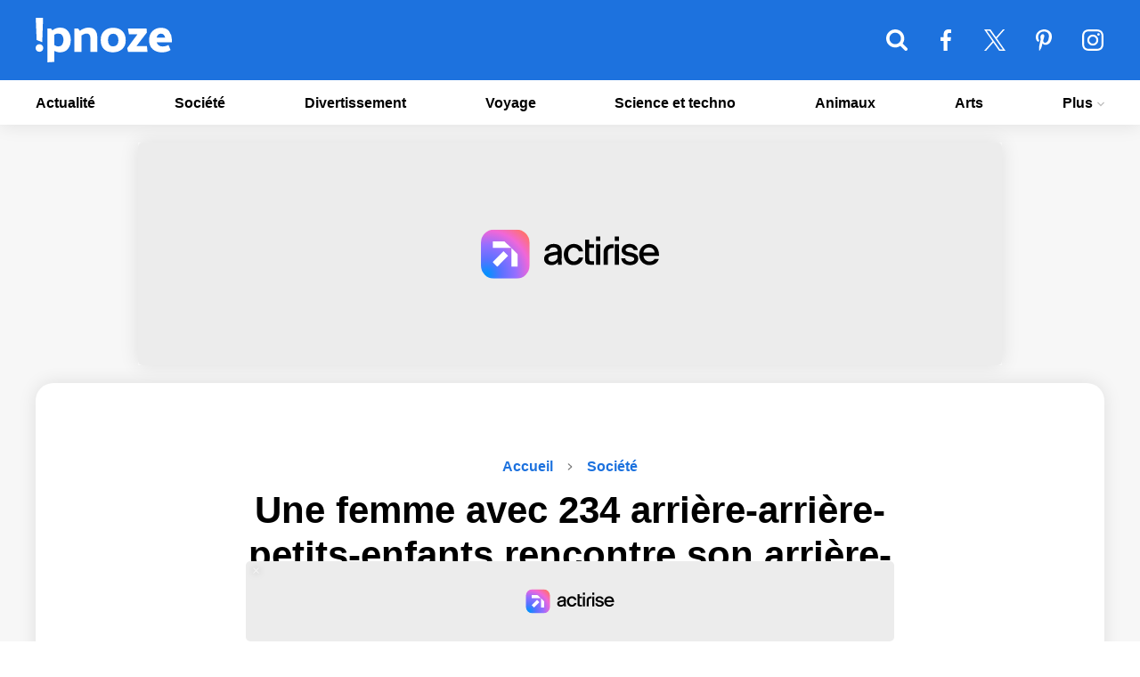

--- FILE ---
content_type: text/html; charset=UTF-8
request_url: https://www.ipnoze.com/femme-rencontre-arriere-arriere-arriere-petit-enfant-maedell-taylor-hawkins/
body_size: 17902
content:
<!DOCTYPE html>
<html lang="fr-FR">
    <!-- BEGIN head -->
    <head>
        <!-- Meta Tags -->
        <meta charset="UTF-8">
        <meta name="viewport" content="width=device-width, initial-scale=1.0">
        <meta name="theme-color" content="#1d72de">
        <meta name="msapplication-TileColor" content="#da532c">

        <link rel="apple-touch-icon" sizes="180x180" href="/apple-touch-icon.png">
        <link rel="icon" type="image/png" sizes="32x32" href="/favicon-32x32.png">
        <link rel="icon" type="image/png" sizes="16x16" href="/favicon-16x16.png">
        <link rel="manifest" href="/site.webmanifest">
        <link rel="mask-icon" href="/safari-pinned-tab.svg" color="#5bbad5">
        <link rel="shortcut icon" type="image/x-icon" href="/favicon.ico">
        <link rel="alternate" type="application/rss+xml" href="https://www.ipnoze.com/feed/gn" title="Dernières actus sur ipnoze">

        <link rel="preconnect" href="https://static.fastcmp.com">
        <link rel="dns-prefetch" href="https://static.fastcmp.com">

        <link rel="preconnect" href="https://www.flashb.id">
        <link rel="dns-prefetch" href="https://www.flashb.id">

                    <link rel="preload" fetchpriority="high" as="image" href="https://www.ipnoze.com/wp-content/uploads/2023/03/000_20230308215420.jpg" imagesrcset="https://www.ipnoze.com/wp-content/uploads/2023/03/000_20230308215420-640x336.jpg 640w, https://www.ipnoze.com/wp-content/uploads/2023/03/000_20230308215420-750x394.jpg 750w, https://www.ipnoze.com/wp-content/uploads/2023/03/000_20230308215420-475x249.jpg 475w, https://www.ipnoze.com/wp-content/uploads/2023/03/000_20230308215420.jpg 1200w" imagesizes="(max-width: 1200px) 100vw, 1200px">
            <title>Une femme avec 234 arrière-arrière-petits-enfants rencontre son arrière-arrière-arrière-petit-enfant pour la première fois - ipnoze</title>

<!-- The SEO Framework : par Sybre Waaijer -->
<meta name="robots" content="max-snippet:-1,max-image-preview:large,max-video-preview:-1" />
<link rel="canonical" href="https://www.ipnoze.com/femme-rencontre-arriere-arriere-arriere-petit-enfant-maedell-taylor-hawkins/" />
<meta name="description" content="La grand-mère d’une famille du Kentucky, âgée de 98 ans, a pu voir son arrière-arrière-arrière-petit-enfant pour la première fois depuis sa maison de retraite…" />
<meta property="og:type" content="article" />
<meta property="og:locale" content="fr_FR" />
<meta property="og:site_name" content="ipnoze" />
<meta property="og:title" content="Une femme avec 234 arrière-arrière-petits-enfants rencontre son arrière-arrière-arrière-petit-enfant pour la première fois" />
<meta property="og:description" content="La grand-mère d’une famille du Kentucky, âgée de 98 ans, a pu voir son arrière-arrière-arrière-petit-enfant pour la première fois depuis sa maison de retraite, et un cliché poignant de la rencontre…" />
<meta property="og:url" content="https://www.ipnoze.com/femme-rencontre-arriere-arriere-arriere-petit-enfant-maedell-taylor-hawkins/" />
<meta property="og:image" content="https://www.ipnoze.com/wp-content/uploads/2023/03/000_20230308215420.jpg" />
<meta property="og:image:width" content="1200" />
<meta property="og:image:height" content="630" />
<meta name="twitter:card" content="summary_large_image" />
<meta name="twitter:site" content="@twipnoze" />
<meta name="twitter:title" content="Une femme avec 234 arrière-arrière-petits-enfants rencontre son arrière-arrière-arrière-petit-enfant pour la première fois" />
<meta name="twitter:description" content="La grand-mère d’une famille du Kentucky, âgée de 98 ans, a pu voir son arrière-arrière-arrière-petit-enfant pour la première fois depuis sa maison de retraite, et un cliché poignant de la rencontre…" />
<meta name="twitter:image" content="https://www.ipnoze.com/wp-content/uploads/2023/03/000_20230308215420.jpg" />
<!-- / The SEO Framework : par Sybre Waaijer | 1.38ms meta | 0.15ms boot -->

<link rel='dns-prefetch' href='//www.flashb.id' />
<link rel="alternate" title="oEmbed (JSON)" type="application/json+oembed" href="https://www.ipnoze.com/wp-json/oembed/1.0/embed?url=https%3A%2F%2Fwww.ipnoze.com%2Ffemme-rencontre-arriere-arriere-arriere-petit-enfant-maedell-taylor-hawkins%2F" />
<link rel="alternate" title="oEmbed (XML)" type="text/xml+oembed" href="https://www.ipnoze.com/wp-json/oembed/1.0/embed?url=https%3A%2F%2Fwww.ipnoze.com%2Ffemme-rencontre-arriere-arriere-arriere-petit-enfant-maedell-taylor-hawkins%2F&#038;format=xml" />
<style id='wp-img-auto-sizes-contain-inline-css'>
img:is([sizes=auto i],[sizes^="auto," i]){contain-intrinsic-size:3000px 1500px}
/*# sourceURL=wp-img-auto-sizes-contain-inline-css */
</style>
<style id='actirise-presized-inline-css'>
div[data-actirise-slot="top-content"]{ display: none;  margin: 10px auto;}@media screen and (min-width: 770px){div[data-actirise-slot="top-content"].device-desktop{display: flex !important;width: 100%;min-height: 280px; }} @media screen and (max-width: 480px){div[data-actirise-slot="top-content"].device-mobile{display: flex !important;width: 100%;min-height: 360px; }} @media screen and (min-width: 481px) and (max-width: 769px){div[data-actirise-slot="top-content"].device-tablet{display: flex !important;width: 100%;min-height: 360px; }}div[data-actirise-slot="top-page"]{ display: none;  margin: 20px auto;}@media screen and (min-width: 770px){div[data-actirise-slot="top-page"].device-desktop{display: flex !important;width: 100%;min-height: 250px; }}
/*# sourceURL=actirise-presized-inline-css */
</style>
<link rel='stylesheet' id='gn-frontend-gnfollow-style-css' href='https://www.ipnoze.com/wp-content/plugins/gn-publisher/assets/css/gn-frontend-gnfollow.min.css' media='all' />
<link rel='stylesheet' id='ipnoze-css' href='https://www.ipnoze.com/wp-content/themes/ipnoze/lib/css/ipnoze-1731529387.css' media='all' />
<script data-cfasync="false" defer defer src="https://www.flashb.id/universal/78c5498d-f676-5bb2-bdf5-e7d9ecb14ca2.js"></script>
<script>
window._hbdbrk=window._hbdbrk||[];window._hbdbrk.push(['_vars', {page_type:'article',pid:3,custom1:'Karine Larcher',custom2:'societe',custom3:'215978',custom4:'',custom5:'',}]);
window.actirisePlugin=window.actirisePlugin||{};window.actirisePlugin.version='3.3.3';window.actirisePlugin.version_lastupdate=new Date(1765912592 * 1000);window.actirisePlugin.adsTxt={active:1,lastUpdate:new Date(1767877363 * 1000)};window.actirisePlugin.presized={active:0,lastUpdate:new Date(1767877363 * 1000)};window.actirisePlugin.cron=true;window.actirisePlugin.fastcmp=false;window.actirisePlugin.autoUpdate=true;window.actirisePlugin.debug=false;
//# sourceURL=actirise-js-after
</script>
<link rel="https://api.w.org/" href="https://www.ipnoze.com/wp-json/" /><link rel="alternate" title="JSON" type="application/json" href="https://www.ipnoze.com/wp-json/wp/v2/posts/215978" />
  <script>
    window.FAST_CMP_OPTIONS = {
      publisherName: 'ipnoze',
      domainUid: 'e7a79dcc-5c43-5777-8259-87a44afa758a',
      countryCode: 'FR',
      policyUrl: 'https://www.ipnoze.com/politique/',
      customOpener: true,
      displaySynchronous: false,
      bootstrap: { excludedIABVendors: [], excludedGoogleVendors: [] },
      translations: {
        fr: {
          buttons: {
            accept: 'Fermer et Accepter',
          }
        }
      },
      publisherLogo: function(c) {
        return c.createElement("img", {
          src: "https://www.ipnoze.com/wp-content/themes/ipnoze/lib/img/logo-round.png",
          height: "40",
        })
      },
    };

    (function(){var e={617:function(e){window.FAST_CMP_T0=Date.now();window.FAST_CMP_QUEUE={};window.FAST_CMP_QUEUE_ID=0;function a(){var e=Array.prototype.slice.call(arguments);if(!e.length)return Object.values(window.FAST_CMP_QUEUE);else if("ping"===e[0]){if("function"===typeof e[2])e[2]({cmpLoaded:false,cmpStatus:"stub",apiVersion:"2.0",cmpId:parseInt("388",10)})}else window.FAST_CMP_QUEUE[window.FAST_CMP_QUEUE_ID++]=e}e.exports={name:"light",handler:a}}};var a={};function t(r){var n=a[r];if(void 0!==n)return n.exports;var i=a[r]={exports:{}};e[r](i,i.exports,t);return i.exports}var r={};!function(){var e=t(617);var a="__tcfapiLocator";var r=window;var n=r;var i;function o(){var e=r.document;var t=!!r.frames[a];if(!t)if(e.body){var n=e.createElement("iframe");n.style.cssText="display:none";n.name=a;e.body.appendChild(n)}else setTimeout(o,5);return!t}function s(e){var a="string"===typeof e.data;var t={};if(a)try{t=JSON.parse(e.data)}catch(e){}else t=e.data;var r="object"===typeof t?t.__tcfapiCall:null;if(r)window.__tcfapi(r.command,r.version,(function(t,n){var i={__tcfapiReturn:{returnValue:t,success:n,callId:r.callId}};if(e&&e.source&&e.source.postMessage)e.source.postMessage(a?JSON.stringify(i):i,"*")}),r.parameter)}while(n){try{if(n.frames[a]){i=n;break}}catch(e){}if(n===r.top)break;n=n.parent}if("custom"!==r.FAST_CMP_HANDLER)if(!i){o();r.__tcfapi=e.handler;r.FAST_CMP_HANDLER=e.name;r.addEventListener("message",s,false)}else{r.__tcfapi=e.handler;r.FAST_CMP_HANDLER=e.name}}()})();
  </script>
  <script async src="https://static.fastcmp.com/fast-cmp-stub.js"></script>
  
  
<!-- Schema & Structured Data For WP v1.54 - -->
<script type="application/ld+json" class="saswp-schema-markup-output">
[{"@context":"https:\/\/schema.org\/","@graph":[{"@context":"https:\/\/schema.org\/","@type":"SiteNavigationElement","@id":"https:\/\/www.ipnoze.com\/#actualite","name":"Actualit\u00e9","url":"https:\/\/www.ipnoze.com\/sujet\/actualite\/"},{"@context":"https:\/\/schema.org\/","@type":"SiteNavigationElement","@id":"https:\/\/www.ipnoze.com\/#societe","name":"Soci\u00e9t\u00e9","url":"https:\/\/www.ipnoze.com\/sujet\/societe\/"},{"@context":"https:\/\/schema.org\/","@type":"SiteNavigationElement","@id":"https:\/\/www.ipnoze.com\/#divertissement","name":"Divertissement","url":"https:\/\/www.ipnoze.com\/sujet\/divertissement\/"},{"@context":"https:\/\/schema.org\/","@type":"SiteNavigationElement","@id":"https:\/\/www.ipnoze.com\/#voyage","name":"Voyage","url":"https:\/\/www.ipnoze.com\/sujet\/voyage\/"},{"@context":"https:\/\/schema.org\/","@type":"SiteNavigationElement","@id":"https:\/\/www.ipnoze.com\/#science-et-techno","name":"Science et techno","url":"https:\/\/www.ipnoze.com\/sujet\/science-et-techno\/"},{"@context":"https:\/\/schema.org\/","@type":"SiteNavigationElement","@id":"https:\/\/www.ipnoze.com\/#animaux","name":"Animaux","url":"https:\/\/www.ipnoze.com\/sujet\/animaux\/"},{"@context":"https:\/\/schema.org\/","@type":"SiteNavigationElement","@id":"https:\/\/www.ipnoze.com\/#arts","name":"Arts","url":"https:\/\/www.ipnoze.com\/sujet\/arts\/"},{"@context":"https:\/\/schema.org\/","@type":"SiteNavigationElement","@id":"https:\/\/www.ipnoze.com\/#conditions-generales-dutilisation","name":"Conditions g\u00e9n\u00e9rales d\u2019utilisation","url":"https:\/\/www.ipnoze.com\/cgu\/"},{"@context":"https:\/\/schema.org\/","@type":"SiteNavigationElement","@id":"https:\/\/www.ipnoze.com\/#politique-de-confidentialite","name":"Politique de confidentialit\u00e9","url":"https:\/\/www.ipnoze.com\/politique\/"},{"@context":"https:\/\/schema.org\/","@type":"SiteNavigationElement","@id":"https:\/\/www.ipnoze.com\/#mentions-legales","name":"Mentions l\u00e9gales","url":"https:\/\/www.ipnoze.com\/mentions-legales\/"},{"@context":"https:\/\/schema.org\/","@type":"SiteNavigationElement","@id":"https:\/\/www.ipnoze.com\/#nous-contacter","name":"Nous contacter","url":"https:\/\/www.ipnoze.com\/contact\/"}]},

{"@context":"https:\/\/schema.org\/","@type":"BreadcrumbList","@id":"https:\/\/www.ipnoze.com\/femme-rencontre-arriere-arriere-arriere-petit-enfant-maedell-taylor-hawkins\/#breadcrumb","itemListElement":[{"@type":"ListItem","position":1,"item":{"@id":"https:\/\/www.ipnoze.com","name":"ipnoze"}},{"@type":"ListItem","position":2,"item":{"@id":"https:\/\/www.ipnoze.com\/sujet\/societe\/","name":"Soci\u00e9t\u00e9"}},{"@type":"ListItem","position":3,"item":{"@id":"https:\/\/www.ipnoze.com\/femme-rencontre-arriere-arriere-arriere-petit-enfant-maedell-taylor-hawkins\/","name":"Une femme avec 234 arri\u00e8re-arri\u00e8re-petits-enfants rencontre son arri\u00e8re-arri\u00e8re-arri\u00e8re-petit-enfant pour  ..."}}]},

{"@context":"https:\/\/schema.org\/","@type":"Article","@id":"https:\/\/www.ipnoze.com\/femme-rencontre-arriere-arriere-arriere-petit-enfant-maedell-taylor-hawkins\/#Article","url":"https:\/\/www.ipnoze.com\/femme-rencontre-arriere-arriere-arriere-petit-enfant-maedell-taylor-hawkins\/","inLanguage":"fr-FR","mainEntityOfPage":"https:\/\/www.ipnoze.com\/femme-rencontre-arriere-arriere-arriere-petit-enfant-maedell-taylor-hawkins\/","headline":"Une femme avec 234 arri\u00e8re-arri\u00e8re-petits-enfants rencontre son arri\u00e8re-arri\u00e8re-arri\u00e8re-petit-enfant pour  ...","description":"La grand-m\u00e8re d\u2019une famille du Kentucky, \u00e2g\u00e9e de 98 ans, a pu voir son arri\u00e8re-arri\u00e8re-arri\u00e8re-petit-enfant pour la premi\u00e8re fois depuis sa maison de retraite, et un clich\u00e9 poignant de la rencontre montre six g\u00e9n\u00e9rations de femmes dans une m\u00eame pi\u00e8ce. Le 24 f\u00e9vrier, MaeDell Taylor Hawkins, 98 ans, a tenu Zhavia Whitaker, un b\u00e9b\u00e9 de","articleBody":"La grand-m\u00e8re d\u2019une famille du Kentucky, \u00e2g\u00e9e de 98 ans, a pu voir son arri\u00e8re-arri\u00e8re-arri\u00e8re-petit-enfant pour la premi\u00e8re fois depuis sa maison de retraite, et un clich\u00e9 poignant de la rencontre montre six g\u00e9n\u00e9rations de femmes dans une m\u00eame pi\u00e8ce.    Le 24 f\u00e9vrier, MaeDell Taylor Hawkins, 98 ans, a tenu Zhavia Whitaker, un b\u00e9b\u00e9 de sept mois, entour\u00e9e de sa fille et de ses petits-enfants. La petite-fille de la grand-m\u00e8re, Gracie Snow Howell, a partag\u00e9 sur les r\u00e9seaux sociaux une photo touchante qui est rapidement devenue virale.        \u00ab C\u2019\u00e9tait un moment unique, car il n\u2019y a que des filles \u00bb, a d\u00e9clar\u00e9 Gracie dans une interview accord\u00e9e \u00e0 People.    Frances Snow, la fille de MaeDell, et ses petites-filles Gracie Snow Howell, Jacqueline Ledford et Jaisline Wilson figurent sur l\u2019image. Le clich\u00e9 a \u00e9t\u00e9 pris par sa petite-fille Sheryl Blessing.    Comme ses filles et ses petites-filles ont eu leurs propres enfants \u00e0 l\u2019\u00e2ge de 19 ans, MaeDell a aujourd\u2019hui 106 petits-enfants, 222 arri\u00e8re-petits-enfants, 234 arri\u00e8re-arri\u00e8re-petits-enfants et 37 arri\u00e8re-arri\u00e8re-arri\u00e8re-petits-enfants.        En 1940, MaeDell avait 16 ans lorsqu\u2019elle a \u00e9pous\u00e9 un cheminot de 50 ans qui avait 10 enfants d\u2019un pr\u00e9c\u00e9dent mariage.    Gracie a expliqu\u00e9 \u00e0 Fox News que m\u00eame si Bill Taylor, le mari de MaeDell, devait r\u00e9guli\u00e8rement voyager pour son travail, ils ont r\u00e9ussi \u00e0 \u00e9lever 13 enfants.     Faute d\u2019argent, MaeDell et son mari ne pouvaient pas s\u2019offrir l\u2019eau courante ou d\u2019autres commodit\u00e9s contemporaines telles qu\u2019un lave-linge ou un s\u00e8che-linge.        MaeDell n\u2019a pas seulement laiss\u00e9 un h\u00e9ritage \u00e0 sa prog\u00e9niture, elle a \u00e9galement partag\u00e9 le secret de la recette de ses c\u00e9l\u00e8bres conserves de tomates.    \u00ab Mon plus grand souvenir de grand-m\u00e8re, c\u2019est ses conserves de tomates \u00bb, a d\u00e9clar\u00e9 Gracie. \u00ab C\u2019\u00e9tait vraiment les meilleures. \u00bb    MaeDell a jet\u00e9 les bases des g\u00e9n\u00e9rations futures par son amour et son sacrifice pour sa famille.    \u00ab Nous pr\u00e9voyons de nous retrouver en juin pour prendre une nouvelle photo si tout se passe comme pr\u00e9vu, si grand-m\u00e8re est en bonne sant\u00e9 et si le b\u00e9b\u00e9 va bien \u00bb, a d\u00e9clar\u00e9 Gracie.","keywords":"","datePublished":"2023-03-08T22:01:35-05:00","dateModified":"2023-07-08T18:34:57-04:00","author":{"@type":"Person","name":"Karine Larcher","url":"https:\/\/www.ipnoze.com\/auteur\/karine\/","sameAs":["https:\/\/www.ipnoze.com\/"],"image":{"@type":"ImageObject","url":"https:\/\/secure.gravatar.com\/avatar\/d0133fae557657490eea4f2f542d83dae90a36142441663b27fd559c024745f4?s=96&d=mm&r=g","height":96,"width":96}},"editor":{"@type":"Person","name":"Karine Larcher","url":"https:\/\/www.ipnoze.com\/auteur\/karine\/","sameAs":["https:\/\/www.ipnoze.com\/"],"image":{"@type":"ImageObject","url":"https:\/\/secure.gravatar.com\/avatar\/d0133fae557657490eea4f2f542d83dae90a36142441663b27fd559c024745f4?s=96&d=mm&r=g","height":96,"width":96}},"publisher":{"@type":"Organization","name":"ipnoze","url":"https:\/\/www.ipnoze.com\/","logo":{"@type":"ImageObject","url":"https:\/\/www.ipnoze.com\/wp-content\/themes\/ipnoze\/lib\/img\/publisher_logo.png","width":163,"height":60}},"image":[{"@type":"ImageObject","@id":"https:\/\/www.ipnoze.com\/femme-rencontre-arriere-arriere-arriere-petit-enfant-maedell-taylor-hawkins\/#primaryimage","url":"https:\/\/www.ipnoze.com\/wp-content\/uploads\/2023\/03\/000_20230308215420.jpg","width":"1200","height":"630"}]}]
</script>

    </head>
    <!-- END head -->
    <!-- BEGIN body -->
    <body class="wp-singular post-template-default single single-post postid-215978 single-format-standard wp-theme-ipnoze no-js">
    
<!-- Main wrapper -->
<div id="wrapper">
	<div id="overlay"></div>
    <!-- Header -->
    <header id="header">
        <!-- Primary navigation -->
        <nav id="primary-navigation-top">
            <div class="inner">
            	<ul class="primary-navigation">
				    <li class="nav-top-li-wrap"><button class="nav-top-li" aria-label="Menu"><svg class="nav-icon-top" xmlns="http://www.w3.org/2000/svg" viewBox="0 64 384 320"><path d="M384 336v32c0 8.75-7.25 16-16 16H16c-8.75 0-16-7.25-16-16v-32c0-8.75 7.25-16 16-16h352c8.75 0 16 7.25 16 16zm0-128v32c0 8.75-7.25 16-16 16H16c-8.75 0-16-7.25-16-16v-32c0-8.75 7.25-16 16-16h352c8.75 0 16 7.25 16 16zm0-128v32c0 8.75-7.25 16-16 16H16c-8.75 0-16-7.25-16-16V80c0-8.75 7.25-16 16-16h352c8.75 0 16 7.25 16 16z"/></svg></button></li>
               		<li class="logo-top-li-wrap"><a href="https://www.ipnoze.com/">ipnoze<svg class="site-logo-menu" xmlns="http://www.w3.org/2000/svg" viewBox="0 0 1133.58 370"><path d="M63.6 250.8q0 13.6-9.2 22.6t-22.8 9a30.83 30.83 0 01-22.4-9q-9.2-9-9.2-22.6t9.2-22.6a30.83 30.83 0 0122.4-9q13.59 0 22.8 9t9.2 22.6zM8.4 184.4L1.2 0H62l-6.8 202.4zM98 88.8h29.6l11.6 15.2A104.25 104.25 0 01170 87.2q17.19-6 32.4-6 44.4 0 67.2 29.4t22.8 73q0 44-23 73.6t-68.2 29.6a86.07 86.07 0 01-22-3.2 128.57 128.57 0 01-22.8-8.4V366L98 370zM232 184q0-20.79-9.6-37.2t-35.2-16.4a48.29 48.29 0 00-16 2.8 83.9 83.9 0 00-14.8 6.8v86.4a65 65 0 0016 8.4 48.93 48.93 0 0016.8 3.2q23.6 0 33.2-17.8T232 184zM439.59 81.2q40 0 57 23t17 57v121.2h-58.8V163.6q0-16-8.2-24.6T424 130.4q-9.6 0-21.4 5a130.57 130.57 0 00-21.4 11.4v135.6h-58.8v-194h30.4l15.6 19.6q12.8-11.19 32.8-19t38.39-7.8zM645.19 82.8q48 0 76.2 27.8t28.2 76.2q0 47.2-30 73.6t-77.2 26.4q-46.41 0-73.8-26.8t-27.4-75.2q0-47.6 28.8-74.8t75.2-27.2zm-2 154.8q20.4 0 33-12.2t12.6-38.6q0-24.8-11.2-39.8T646 132q-20.4 0-32.2 13.2T602 184.4q0 25.6 10.4 39.4t30.79 13.8zM925.58 121.6Q904 150 882 178.6t-43.6 57H926l4.8 46.8h-162l-7.2-30.8q17.59-22.8 37-49.6t49.8-66h-72l-8.8-47.6h155.2zM1044 82.8q45.6 0 67.6 30t22 71.2v19.2h-126.4q4 16.41 16.6 25.6t32.2 9.2a96.41 96.41 0 0024.6-3 136.52 136.52 0 0024.6-9.4l17.2 41.6q-14.81 11.21-36 15.6t-33.6 4.4q-49.2 0-79-26.6t-29.8-75q0-47.19 27.6-75t72.4-27.8zm-1.6 48.8a33.14 33.14 0 00-23.2 8.8q-9.6 8.81-12.4 24.8h70.8q-2.8-15.19-11.6-24.4t-23.62-9.2z"/></svg></a></li>
					<li class="search-form-top-li-wrap">
						<button class="search-form-top-li" aria-label="Rechercher">
							<svg class="search-icon-top" xmlns="http://www.w3.org/2000/svg" viewBox="-0.00100708 32 384 384"><path d="M265.847 194.461c0-57-46.385-103.385-103.385-103.385s-103.385 46.385-103.385 103.385 46.385 103.385 103.385 103.385 103.385-46.385 103.385-103.385zM384 386.462c0 16.154-13.385 29.539-29.539 29.539-7.846 0-15.462-3.231-20.769-8.769l-79.154-78.923c-27 18.693-59.308 28.615-92.077 28.615-89.769 0-162.462-72.692-162.462-162.462s72.692-162.462 162.462-162.462 162.462 72.692 162.462 162.462c0 32.769-9.923 65.077-28.615 92.077l79.154 79.154c5.308 5.308 8.539 12.923 8.539 20.769z"></path></svg>
						</button>
					    <div id="search-form-top" class="custom-search-top">
					    	<form id="input-search-top" method="get" name="searchform" action="https://www.ipnoze.com" class="search-form"><input name="s" id="s-top" type="search" aria-label="Rechercher"></form>
					    </div>
					</li>
					<li class="facebook-top-li-wrap"><a id="facebook-top-li" href="https://www.facebook.com/ipnoze" aria-label="ipnoze sur Facebook" target="_blank" rel="noopener"><svg class="facebook-icon-top" xmlns="http://www.w3.org/2000/svg" viewBox="23.75 0 216 416"><path d="M239.75 3v66H200.5c-30.75 0-36.5 14.75-36.5 36v47.25h73.25l-9.75 74H164V416H87.5V226.25H23.75v-74H87.5v-54.5C87.5 34.5 126.25 0 182.75 0c27 0 50.25 2 57 3z"/></svg></a></li>
					<li class="twitter-top-li-wrap"><a id="twitter-top-li" href="https://twitter.com/twipnoze" aria-label="ipnoze sur X" target="_blank" rel="noopener"><svg class="twitter-icon-top" viewBox="0 0 1200 1226" xmlns="http://www.w3.org/2000/svg"><path d="M714.163 519.284L1160.89 0H1055.03L667.137 450.887L357.328 0H0L468.492 681.821L0 1226.37H105.866L515.491 750.218L842.672 1226.37H1200L714.137 519.284H714.163ZM569.165 687.828L521.697 619.934L144.011 79.6944H306.615L611.412 515.685L658.88 583.579L1055.08 1150.3H892.476L569.165 687.854V687.828Z"></path></svg></a></li>
					<li class="pinterest-top-li-wrap"><a id="pinterest-top-li" href="https://www.pinterest.ca/ipnoze/" aria-label="ipnoze sur Pinterest" target="_blank" rel="noopener"><svg class="pinterest-icon-top" xmlns="http://www.w3.org/2000/svg" viewBox="0 0 320 416"><path d="M0 149.25c0-92.25 84.5-149.25 170-149.25 78.5 0 150 54 150 136.75 0 77.75-39.75 164-128.25 164-21 0-47.5-10.5-57.75-30-19 75.25-17.5 86.5-59.5 144l-3.5 1.25-2.25-2.5c-1.5-15.75-3.75-31.25-3.75-47 0-51 23.5-124.75 35-174.25-6.25-12.75-8-28.25-8-42.25 0-25.25 17.5-57.25 46-57.25 21 0 32.25 16 32.25 35.75 0 32.5-22 63-22 94.5 0 21.5 17.75 36.5 38.5 36.5 57.5 0 75.25-83 75.25-127.25 0-59.25-42-91.5-98.75-91.5-66 0-117 47.5-117 114.5 0 32.25 19.75 48.75 19.75 56.5 0 6.5-4.75 29.5-13 29.5-1.25 0-3-0.5-4.25-0.75-35.75-10.75-48.75-58.5-48.75-91.25z"></path></svg></a></li>
					<li class="instagram-top-li-wrap"><a id="instagram-top-li" href="https://www.instagram.com/ipnozeofficiel/" aria-label="ipnoze sur Instagram" target="_blank" rel="noopener"><svg class="instagram-icon-top" xmlns="http://www.w3.org/2000/svg" viewBox="-0.015625 31.9844 384 384"><path d="M256 224c0-35.25-28.75-64-64-64s-64 28.75-64 64 28.75 64 64 64 64-28.75 64-64zm34.5 0c0 54.5-44 98.5-98.5 98.5s-98.5-44-98.5-98.5 44-98.5 98.5-98.5 98.5 44 98.5 98.5zm27-102.5c0 12.75-10.25 23-23 23s-23-10.25-23-23 10.25-23 23-23 23 10.25 23 23zM192 66.5c-28 0-88-2.25-113.25 7.75-8.75 3.5-15.25 7.75-22 14.5s-11 13.25-14.5 22C32.25 136 34.5 196 34.5 224s-2.25 88 7.75 113.25c3.5 8.75 7.75 15.25 14.5 22s13.25 11 22 14.5C104 383.75 164 381.5 192 381.5s88 2.25 113.25-7.75c8.75-3.5 15.25-7.75 22-14.5s11-13.25 14.5-22C351.75 312 349.5 252 349.5 224s2.25-88-7.75-113.25c-3.5-8.75-7.75-15.25-14.5-22s-13.25-11-22-14.5C280 64.25 220 66.5 192 66.5zM384 224c0 26.5.25 52.75-1.25 79.25-1.5 30.75-8.5 58-31 80.5s-49.75 29.5-80.5 31c-26.5 1.5-52.75 1.25-79.25 1.25s-52.75.25-79.25-1.25c-30.75-1.5-58-8.5-80.5-31s-29.5-49.75-31-80.5C-.25 276.75 0 250.5 0 224s-.25-52.75 1.25-79.25c1.5-30.75 8.5-58 31-80.5s49.75-29.5 80.5-31C139.25 31.75 165.5 32 192 32s52.75-.25 79.25 1.25c30.75 1.5 58 8.5 80.5 31s29.5 49.75 31 80.5c1.5 26.5 1.25 52.75 1.25 79.25z"/></svg></a></li>
            	</ul>
            </div>
        </nav>
        <nav id="primary-navigation">
            <div class="inner">
            	<ul class="primary-navigation">
					<li id="menu-item-149238" class="menu-item menu-item-type-taxonomy menu-item-object-category menu-item-149238"><a href="https://www.ipnoze.com/sujet/actualite/">Actualité</a></li>
<li id="menu-item-220292" class="menu-item menu-item-type-taxonomy menu-item-object-category current-post-ancestor current-menu-parent current-post-parent menu-item-220292"><a href="https://www.ipnoze.com/sujet/societe/">Société</a></li>
<li id="menu-item-149236" class="menu-item menu-item-type-taxonomy menu-item-object-category menu-item-149236"><a href="https://www.ipnoze.com/sujet/divertissement/">Divertissement</a></li>
<li id="menu-item-223025" class="menu-item menu-item-type-taxonomy menu-item-object-category menu-item-223025"><a href="https://www.ipnoze.com/sujet/voyage/">Voyage</a></li>
<li id="menu-item-149237" class="menu-item menu-item-type-taxonomy menu-item-object-category menu-item-149237"><a href="https://www.ipnoze.com/sujet/science-et-techno/">Science et techno</a></li>
<li id="menu-item-149232" class="menu-item menu-item-type-taxonomy menu-item-object-category menu-item-149232"><a href="https://www.ipnoze.com/sujet/animaux/">Animaux</a></li>
<li id="menu-item-149233" class="menu-item menu-item-type-taxonomy menu-item-object-category menu-item-149233"><a href="https://www.ipnoze.com/sujet/arts/">Arts</a></li>
<li id="menu-item-222087" class="menu-item menu-item-type-custom menu-item-object-custom menu-item-has-children menu-item-222087"><a href="#">Plus
<svg xmlns="http://www.w3.org/2000/svg" viewBox="3 4.5 8 5"><path d="M3.944 4.5 3 5.455 7 9.5l4-4.045-.944-.955L7 7.607z" fill-rule="evenodd"></path></svg></a>
<ul class="sub-menu">
	<li id="menu-item-222085" class="menu-item menu-item-type-post_type menu-item-object-page menu-item-222085"><a href="https://www.ipnoze.com/cgu/">Conditions générales d’utilisation</a></li>
	<li id="menu-item-222084" class="menu-item menu-item-type-post_type menu-item-object-page menu-item-privacy-policy menu-item-222084"><a rel="privacy-policy" href="https://www.ipnoze.com/politique/">Politique de confidentialité</a></li>
	<li id="menu-item-222450" class="menu-item menu-item-type-post_type menu-item-object-page menu-item-222450"><a href="https://www.ipnoze.com/mentions-legales/">Mentions légales</a></li>
	<li id="menu-item-222086" class="menu-item menu-item-type-post_type menu-item-object-page menu-item-222086"><a href="https://www.ipnoze.com/contact/">Nous contacter</a></li>
</ul>
</li>
				    <li class="social-top-li-wrap">
				    	<a id="facebook-li" href="https://www.facebook.com/ipnoze" aria-label="ipnoze sur Facebook" target="_blank" rel="noopener"><svg class="facebook-icon-top" xmlns="http://www.w3.org/2000/svg" viewBox="23.75 0 216 416"><path d="M239.75 3v66H200.5c-30.75 0-36.5 14.75-36.5 36v47.25h73.25l-9.75 74H164V416H87.5V226.25H23.75v-74H87.5v-54.5C87.5 34.5 126.25 0 182.75 0c27 0 50.25 2 57 3z"/></svg></a>
				    	<a id="twitter-li" href="https://twitter.com/twipnoze" aria-label="ipnoze sur X" target="_blank" rel="noopener"><svg class="twitter-icon-top" viewBox="0 0 1200 1226" xmlns="http://www.w3.org/2000/svg"><path d="M714.163 519.284L1160.89 0H1055.03L667.137 450.887L357.328 0H0L468.492 681.821L0 1226.37H105.866L515.491 750.218L842.672 1226.37H1200L714.137 519.284H714.163ZM569.165 687.828L521.697 619.934L144.011 79.6944H306.615L611.412 515.685L658.88 583.579L1055.08 1150.3H892.476L569.165 687.854V687.828Z"></path></svg></a>
				    	<a id="pinterest-li" href="https://www.pinterest.ca/ipnoze/" aria-label="ipnoze sur Pinterest" target="_blank" rel="noopener"><svg class="pinterest-icon-top" xmlns="http://www.w3.org/2000/svg" viewBox="0 0 320 416"><path d="M0 149.25c0-92.25 84.5-149.25 170-149.25 78.5 0 150 54 150 136.75 0 77.75-39.75 164-128.25 164-21 0-47.5-10.5-57.75-30-19 75.25-17.5 86.5-59.5 144l-3.5 1.25-2.25-2.5c-1.5-15.75-3.75-31.25-3.75-47 0-51 23.5-124.75 35-174.25-6.25-12.75-8-28.25-8-42.25 0-25.25 17.5-57.25 46-57.25 21 0 32.25 16 32.25 35.75 0 32.5-22 63-22 94.5 0 21.5 17.75 36.5 38.5 36.5 57.5 0 75.25-83 75.25-127.25 0-59.25-42-91.5-98.75-91.5-66 0-117 47.5-117 114.5 0 32.25 19.75 48.75 19.75 56.5 0 6.5-4.75 29.5-13 29.5-1.25 0-3-0.5-4.25-0.75-35.75-10.75-48.75-58.5-48.75-91.25z"></path></svg></a>
				    	<a id="instagram-li" href="https://www.instagram.com/ipnozeofficiel/" aria-label="ipnoze sur Instagram" target="_blank" rel="noopener"><svg class="instagram-icon-top" xmlns="http://www.w3.org/2000/svg" viewBox="-0.015625 31.9844 384 384"><path d="M256 224c0-35.25-28.75-64-64-64s-64 28.75-64 64 28.75 64 64 64 64-28.75 64-64zm34.5 0c0 54.5-44 98.5-98.5 98.5s-98.5-44-98.5-98.5 44-98.5 98.5-98.5 98.5 44 98.5 98.5zm27-102.5c0 12.75-10.25 23-23 23s-23-10.25-23-23 10.25-23 23-23 23 10.25 23 23zM192 66.5c-28 0-88-2.25-113.25 7.75-8.75 3.5-15.25 7.75-22 14.5s-11 13.25-14.5 22C32.25 136 34.5 196 34.5 224s-2.25 88 7.75 113.25c3.5 8.75 7.75 15.25 14.5 22s13.25 11 22 14.5C104 383.75 164 381.5 192 381.5s88 2.25 113.25-7.75c8.75-3.5 15.25-7.75 22-14.5s11-13.25 14.5-22C351.75 312 349.5 252 349.5 224s2.25-88-7.75-113.25c-3.5-8.75-7.75-15.25-14.5-22s-13.25-11-22-14.5C280 64.25 220 66.5 192 66.5zM384 224c0 26.5.25 52.75-1.25 79.25-1.5 30.75-8.5 58-31 80.5s-49.75 29.5-80.5 31c-26.5 1.5-52.75 1.25-79.25 1.25s-52.75.25-79.25-1.25c-30.75-1.5-58-8.5-80.5-31s-29.5-49.75-31-80.5C-.25 276.75 0 250.5 0 224s-.25-52.75 1.25-79.25c1.5-30.75 8.5-58 31-80.5s49.75-29.5 80.5-31C139.25 31.75 165.5 32 192 32s52.75-.25 79.25 1.25c30.75 1.5 58 8.5 80.5 31s29.5 49.75 31 80.5c1.5 26.5 1.25 52.75 1.25 79.25z"/></svg></a>
				    </li>
               	</ul>
			</div>
		</nav>
	</header>
	<div data-actirise-slot="top-page" class="device-desktop ad-box"></div>	
<!-- Container -->
<main class="container">
	<!-- Primary left -->
	<div id="primary-left">
				    <div class="article-wrap">
        <!-- Bread crumbs -->
        <div class="breadcrumbs">
            <a href="https://www.ipnoze.com/">Accueil</a>
            <svg viewBox="0 0 16 16" xmlns="http://www.w3.org/2000/svg" xmlns:xlink="http://www.w3.org/1999/xlink" class="fa-arrow"><path d="M11.75 8a1.15 1.15 0 01-.39.864L5.784 13.77a.924.924 0 01-1.22-1.386l4.876-4.29a.125.125 0 000-.188l-4.876-4.29a.924.924 0 011.22-1.386l5.574 4.904A1.156 1.156 0 0111.75 8z"></path></svg>
            <a href="https://www.ipnoze.com/sujet/societe/">Société</a>
        </div>
        <!-- Article -->
        <article class="post-215978 post type-post status-publish format-standard has-post-thumbnail hentry category-societe" data-post-id="215978">
            <!-- Post header -->
            <div class="post-header">
                <!-- Title -->
                <div class="post-title">
                    <h1 class="entry-title">Une femme avec 234 arrière-arrière-petits-enfants rencontre son arrière-arrière-arrière-petit-enfant pour la première fois</h1>
                </div>
                <!-- Entry meta -->
                <div class="entry-meta">
                    <span class="post-author"><svg class="post-author-image" xmlns="http://www.w3.org/2000/svg" viewBox="0 0 501 501"><path fill="#1d72de" d="M500.5 250.5c0-138.07-111.93-250-250-250-38.86 0-75.65 8.87-108.46 24.69l-8.38 249.51-65.1-25.04-6.39-163.57C23.77 130.05.5 187.55.5 250.5c0 111.28 72.71 205.56 173.21 237.97V116.68h41.17l16.14 21.14c12.61-10.02 26.89-17.81 42.84-23.37 15.94-5.56 30.97-8.35 45.07-8.35 41.17 0 72.33 13.63 93.48 40.9 21.14 27.26 31.71 61.12 31.71 101.54s-10.67 74.93-31.99 102.38c-21.33 27.46-52.95 41.17-94.87 41.17-9.28 0-19.47-1.49-30.6-4.45-11.13-2.96-21.7-6.86-31.71-11.69v124.47c136.02-2.38 245.55-113.36 245.55-249.94ZM132.54 373.47c-8.54 8.35-19.11 12.52-31.71 12.52s-22.63-4.17-31.16-12.52c-8.54-8.35-12.8-18.82-12.8-31.44s4.26-23.09 12.8-31.44c8.53-8.35 18.92-12.52 31.16-12.52s23.18 4.17 31.71 12.52c8.53 8.35 12.8 18.83 12.8 31.44s-4.27 23.09-12.8 31.44Z"/><path fill="#1d72de" d="M300.57 324.22c21.88 0 37.28-8.25 46.18-24.76 8.9-16.5 13.35-33.29 13.35-50.35 0-19.28-4.45-36.53-13.35-51.75-8.9-15.21-25.23-22.81-48.96-22.81-7.42 0-14.84 1.3-22.26 3.89-7.42 2.6-14.28 5.76-20.59 9.46v120.18c6.68 4.83 14.09 8.72 22.26 11.68 8.15 2.97 15.95 4.45 23.37 4.45Z"/><path fill="#fff" d="m133.66 274.7 8.38-249.51C111.43 39.95 84.29 60.78 62.17 86.1l6.39 163.57 65.1 25.04ZM100.83 298.07c-12.24 0-22.63 4.17-31.16 12.52-8.54 8.35-12.8 18.83-12.8 31.44s4.26 23.09 12.8 31.44c8.53 8.35 18.92 12.52 31.16 12.52s23.18-4.17 31.71-12.52c8.53-8.35 12.8-18.82 12.8-31.44s-4.27-23.09-12.8-31.44c-8.54-8.35-19.11-12.52-31.71-12.52ZM254.95 500.5v-.06c-1.48.03-2.96.06-4.45.06h4.45Z"/><path fill="#fff" d="M286.66 387.65c11.13 2.96 21.33 4.45 30.6 4.45 41.91 0 73.53-13.72 94.87-41.17 21.33-27.45 31.99-61.57 31.99-102.38s-10.57-74.28-31.71-101.54c-21.14-27.26-52.3-40.9-93.48-40.9-14.1 0-29.12 2.78-45.07 8.35-15.95 5.56-30.24 13.35-42.84 23.37l-16.14-21.14h-41.17v371.78c24.2 7.8 49.99 12.03 76.79 12.03 1.49 0 2.97-.03 4.45-.06V375.97c10.02 4.83 20.59 8.72 31.71 11.69ZM254.95 187.9c6.3-3.7 13.16-6.86 20.59-9.46 7.42-2.59 14.83-3.89 22.26-3.89 23.73 0 40.06 7.61 48.96 22.81 8.9 15.21 13.35 32.46 13.35 51.75 0 17.07-4.45 33.85-13.35 50.35-8.9 16.51-24.3 24.76-46.18 24.76-7.42 0-15.21-1.48-23.37-4.45-8.16-2.96-15.58-6.86-22.26-11.68V187.91Z"/></svg><a href="https://www.ipnoze.com/auteur/karine/" class="post-author-name">Karine Larcher</a></span>
                    <span class="post-date">Publié&nbsp;le&nbsp;<time datetime="2023-03-08T22:01:35-05:00">8 mars 2023</time></span>
                </div>
            </div>
            <!-- Post thumbnail -->
            <figure class="post-thumbnail"><img width="1200" height="630" src="https://www.ipnoze.com/wp-content/uploads/2023/03/000_20230308215420.jpg" class="attachment-full size-full wp-post-image" alt="" loading="eager" decoding="sync" fetchpriority="high" srcset="https://www.ipnoze.com/wp-content/uploads/2023/03/000_20230308215420.jpg 1200w, https://www.ipnoze.com/wp-content/uploads/2023/03/000_20230308215420-640x336.jpg 640w, https://www.ipnoze.com/wp-content/uploads/2023/03/000_20230308215420-750x394.jpg 750w, https://www.ipnoze.com/wp-content/uploads/2023/03/000_20230308215420-475x249.jpg 475w" sizes="(max-width: 1200px) 100vw, 1200px" /></figure>
            <!-- Post content -->
            <div class="post-content">
                <p>La grand-mère d’une famille du Kentucky, âgée de 98 ans, a pu voir son arrière-arrière-arrière-petit-enfant pour la première fois depuis sa maison de retraite, et un cliché poignant de la rencontre montre six générations de femmes dans une même pièce.</p>
<p>Le 24 février, MaeDell Taylor Hawkins, 98 ans, a tenu Zhavia Whitaker, un bébé de sept mois, entourée de sa fille et de ses petits-enfants. La petite-fille de la grand-mère, Gracie Snow Howell, a partagé sur les réseaux sociaux une photo touchante qui est rapidement devenue virale.</p>
<figure class="wp-caption alignnone"  style="max-width: 1200px">
			<img decoding="async" src="https://www.ipnoze.com/wp-content/uploads/2023/03/005_20230308214535.jpg" alt="" width="1200" height="1197" class="size-full wp-image-215987" srcset="https://www.ipnoze.com/wp-content/uploads/2023/03/005_20230308214535.jpg 1200w, https://www.ipnoze.com/wp-content/uploads/2023/03/005_20230308214535-640x638.jpg 640w, https://www.ipnoze.com/wp-content/uploads/2023/03/005_20230308214535-750x748.jpg 750w, https://www.ipnoze.com/wp-content/uploads/2023/03/005_20230308214535-475x474.jpg 475w" sizes="(max-width: 1200px) 100vw, 1200px" /><figcaption class="wp-caption-text" >Une photo touchante montre six générations de femmes dans une même pièce, alors que la grand-mère rencontre son arrière-arrière-arrière-petit-enfant pour la première fois.</figcaption>
	</figure>
<p>«&nbsp;C’était un moment unique, car il n’y a que des filles&nbsp;», a déclaré Gracie dans une interview accordée à <a href="https://people.com/human-interest/six-generations-women-pose-sweet-family-photo/" rel="noopener" target="_blank">People</a>.</p>
<p>Frances Snow, la fille de MaeDell, et ses petites-filles Gracie Snow Howell, Jacqueline Ledford et Jaisline Wilson figurent sur l’image. Le cliché a été pris par sa petite-fille Sheryl Blessing.</p>
<p>Comme ses filles et ses petites-filles ont eu leurs propres enfants à l’âge de 19 ans, MaeDell a aujourd’hui 106 petits-enfants, 222 arrière-petits-enfants, 234 arrière-arrière-petits-enfants et 37 arrière-arrière-arrière-petits-enfants.</p>
<figure class="wp-caption alignnone"  style="max-width: 1200px">
			<img decoding="async" src="https://www.ipnoze.com/wp-content/uploads/2023/03/003_20230308214535.jpg" alt="" width="1200" height="800" class="size-full wp-image-215981" srcset="https://www.ipnoze.com/wp-content/uploads/2023/03/003_20230308214535.jpg 1200w, https://www.ipnoze.com/wp-content/uploads/2023/03/003_20230308214535-640x427.jpg 640w, https://www.ipnoze.com/wp-content/uploads/2023/03/003_20230308214535-750x500.jpg 750w, https://www.ipnoze.com/wp-content/uploads/2023/03/003_20230308214535-475x317.jpg 475w" sizes="(max-width: 1200px) 100vw, 1200px" /><figcaption class="wp-caption-text" >MaeDell avec Zhavia Whitaker, sept mois, dans son lit de maison de retraite.</figcaption>
	</figure>
<p>En 1940, MaeDell avait 16 ans lorsqu’elle a épousé un cheminot de 50 ans qui avait 10 enfants d’un précédent mariage.</p>
<p>Gracie a expliqué à <a href="https://www.foxnews.com/lifestyle/kentucky-woman-230-great-great-grandchildren-meets-great-great-great-grandchild-see-photo" rel="noopener" target="_blank">Fox News</a> que même si Bill Taylor, le mari de MaeDell, devait régulièrement voyager pour son travail, ils ont réussi à élever 13 enfants. </p>
<p>Faute d’argent, MaeDell et son mari ne pouvaient pas s’offrir l’eau courante ou d’autres commodités contemporaines telles qu’un lave-linge ou un sèche-linge.</p>
<figure class="wp-caption alignnone"  style="max-width: 1200px">
			<img decoding="async" src="https://www.ipnoze.com/wp-content/uploads/2023/03/004_20230308214535.jpg" alt="" width="1200" height="1599" class="size-full wp-image-215982" srcset="https://www.ipnoze.com/wp-content/uploads/2023/03/004_20230308214535.jpg 1200w, https://www.ipnoze.com/wp-content/uploads/2023/03/004_20230308214535-640x853.jpg 640w, https://www.ipnoze.com/wp-content/uploads/2023/03/004_20230308214535-750x999.jpg 750w, https://www.ipnoze.com/wp-content/uploads/2023/03/004_20230308214535-475x633.jpg 475w, https://www.ipnoze.com/wp-content/uploads/2023/03/004_20230308214535-1153x1536.jpg 1153w" sizes="(max-width: 1200px) 100vw, 1200px" /><figcaption class="wp-caption-text" >MaeDell s’est mariée pour la première fois en 1940, à l’âge de 16 ans, avec un cheminot de 50 ans.</figcaption>
	</figure>
<p>MaeDell n’a pas seulement laissé un héritage à sa progéniture, elle a également partagé le secret de la recette de ses célèbres conserves de tomates.</p>
<p>«&nbsp;Mon plus grand souvenir de grand-mère, c’est ses conserves de tomates&nbsp;», a déclaré Gracie. «&nbsp;C’était vraiment les meilleures.&nbsp;»</p>
<p>MaeDell a jeté les bases des générations futures par son amour et son sacrifice pour sa famille.</p>
<p>«&nbsp;Nous prévoyons de nous retrouver en juin pour prendre une nouvelle photo si tout se passe comme prévu, si grand-mère est en bonne santé et si le bébé va bien&nbsp;», a déclaré Gracie.</p>
                <div class="shareRowBottomWrap">
                    <span class="shareRowBottomFb"><button id="shareRowBottomFbButton" aria-label="Partager sur Facebook"><span class="fb-bottom"><svg class="fa-facebook2" xmlns="http://www.w3.org/2000/svg" viewBox="23.75 0 216 416"><path d="M239.75 3v66h-39.25c-30.75 0-36.5 14.75-36.5 36v47.25h73.25l-9.75 74h-63.5v189.75h-76.5v-189.75h-63.75v-74h63.75v-54.5c0-63.25 38.75-97.75 95.25-97.75 27 0 50.25 2 57 3z"></path></svg></span></button></span>
                    <span class="shareRowBottomTwi"><button id="shareRowBottomTwiButton" aria-label="Partager sur Twitter"><span class="twi-bottom"><svg class="fa-twitter" viewBox="0 0 1200 1226" xmlns="http://www.w3.org/2000/svg"><path d="M714.163 519.284L1160.89 0H1055.03L667.137 450.887L357.328 0H0L468.492 681.821L0 1226.37H105.866L515.491 750.218L842.672 1226.37H1200L714.137 519.284H714.163ZM569.165 687.828L521.697 619.934L144.011 79.6944H306.615L611.412 515.685L658.88 583.579L1055.08 1150.3H892.476L569.165 687.854V687.828Z"></path></svg></span></button></span>
                    <span class="shareRowBottomPin"><button id="shareRowBottomPinButton" aria-label="Partager sur Pinterest"><span class="pint-bottom"><svg class="fa-pinterest-p" xmlns="http://www.w3.org/2000/svg" viewBox="0 0 320 416"><path d="M0 149.25c0-92.25 84.5-149.25 170-149.25 78.5 0 150 54 150 136.75 0 77.75-39.75 164-128.25 164-21 0-47.5-10.5-57.75-30-19 75.25-17.5 86.5-59.5 144l-3.5 1.25-2.25-2.5c-1.5-15.75-3.75-31.25-3.75-47 0-51 23.5-124.75 35-174.25-6.25-12.75-8-28.25-8-42.25 0-25.25 17.5-57.25 46-57.25 21 0 32.25 16 32.25 35.75 0 32.5-22 63-22 94.5 0 21.5 17.75 36.5 38.5 36.5 57.5 0 75.25-83 75.25-127.25 0-59.25-42-91.5-98.75-91.5-66 0-117 47.5-117 114.5 0 32.25 19.75 48.75 19.75 56.5 0 6.5-4.75 29.5-13 29.5-1.25 0-3-0.5-4.25-0.75-35.75-10.75-48.75-58.5-48.75-91.25z"></path></svg></span></button></span>
                    <span class="shareRowBottomEm"><button id="shareRowBottomEmButton" aria-label="Partager dans un e-mail"><span class="email-bottom"><svg class="fa-envelope" xmlns="http://www.w3.org/2000/svg" viewBox="0 64 448 352"><path d="M448 177.5v198.5c0 22-18 40-40 40h-368c-22 0-40-18-40-40v-198.5c7.5 8.25 16 15.5 25.25 21.75 41.5 28.25 83.5 56.5 124.25 86.25 21 15.5 47 34.5 74.25 34.5h0.5c27.25 0 53.25-19 74.25-34.5 40.75-29.5 82.75-58 124.5-86.25 9-6.25 17.5-13.5 25-21.75zM448 104c0 28-20.75 53.25-42.75 68.5-39 27-78.25 54-117 81.25-16.25 11.25-43.75 34.25-64 34.25h-0.5c-20.25 0-47.75-23-64-34.25-38.75-27.25-78-54.25-116.75-81.25-17.75-12-43-40.25-43-63 0-24.5 13.25-45.5 40-45.5h368c21.75 0 40 18 40 40z"></path></svg></span></button></span>
                </div>
                <div class="followOnGNewsWrap">
                    <span class="followOnGNews">
                        <a href="https://news.google.com/publications/CAAqBwgKMNml-wowl93zAg" target="_blank" rel="noopener">
                            <svg class="fa-gnews-icon" xmlns="http://www.w3.org/2000/svg" viewBox="0 0 6550.8 5359.7" width="42px" height="34.36px"><path fill="#0C9D58" d="M5210.8 3635.7c0 91.2-75.2 165.9-167.1 165.9H1507c-91.9 0-167.1-74.7-167.1-165.9V165.9C1339.9 74.7 1415.1 0 1507 0h3536.8c91.9 0 167.1 74.7 167.1 165.9v3469.8z"/><path opacity=".2" fill="#004D40" d="M5210.8 892L3885.3 721.4 5210.8 1077zM3339.3 180.9L1332 1077.2l2218.5-807.5v-2.2c-39-83.6-134-122.6-211.2-86.6z"/><path opacity=".2" fill="#FFF" d="M5043.8 0H1507c-91.9 0-167.1 74.7-167.1 165.9v37.2c0-91.2 75.2-165.9 167.1-165.9h3536.8c91.9 0 167.1 74.7 167.1 165.9v-37.2C5210.8 74.7 5135.7 0 5043.8 0z"/><path fill="#EA4335" d="M2198.2 3529.1c-23.9 89.1 23.8 180 106 202l3275.8 881c82.2 22 169-32.9 192.8-122l771.7-2880c23.9-89.1-23.8-180-106-202l-3275.8-881c-82.2-22-169 32.9-192.8 122l-771.7 2880z"/><path opacity=".2" fill="#3E2723" d="M5806.4 2638.1l172.3 1046.7-172.3 643.3zM3900.8 764.1l154.4 41.5 95.8 646z"/><path opacity=".2" fill="#FFF" d="M6438.6 1408.1l-3275.8-881c-82.2-22-169 32.9-192.8 122l-771.7 2880c-1.3 4.8-1.6 9.7-2.5 14.5l765.9-2858.2c23.9-89.1 110.7-144 192.8-122l3275.8 881c77.7 20.8 123.8 103.3 108.5 187.6l5.9-21.9c23.8-89.1-23.9-180-106.1-202z"/><path fill="#FFC107" d="M4778.1 3174.4c31.5 86.7-8.1 181.4-88 210.5L1233.4 4643c-80 29.1-171.2-18-202.7-104.7L10.9 1736.5c-31.5-86.7 8.1-181.4 88-210.5L3555.6 267.9c80-29.1 171.2 18 202.7 104.7l1019.8 2801.8z"/><path opacity=".2" fill="#FFF" d="M24 1771.8c-31.5-86.7 8.1-181.4 88-210.5L3568.7 303.1c79.1-28.8 169 17.1 201.5 102l-11.9-32.6c-31.6-86.7-122.8-133.8-202.7-104.7L98.9 1526c-80 29.1-119.6 123.8-88 210.5l1019.8 2801.8c.3.9.9 1.7 1.3 2.7L24 1771.8z"/><path fill="#4285F4" d="M5806.4 5192.2c0 92.1-75.4 167.5-167.5 167.5h-4727c-92.1 0-167.5-75.4-167.5-167.5V1619.1c0-92.1 75.4-167.5 167.5-167.5h4727c92.1 0 167.5 75.4 167.5 167.5v3573.1z"/><path fill="#FFF" d="M4903.8 2866H3489.4v-372.2h1414.4c41.1 0 74.4 33.3 74.4 74.4v223.3c0 41.1-33.3 74.5-74.4 74.5zM4903.8 4280.3H3489.4v-372.2h1414.4c41.1 0 74.4 33.3 74.4 74.4v223.3c0 41.2-33.3 74.5-74.4 74.5zM5127.1 3573.1H3489.4v-372.2h1637.7c41.1 0 74.4 33.3 74.4 74.4v223.3c0 41.2-33.3 74.5-74.4 74.5z"/><path opacity=".2" fill="#1A237E" d="M5638.9 5322.5h-4727c-92.1 0-167.5-75.4-167.5-167.5v37.2c0 92.1 75.4 167.5 167.5 167.5h4727c92.1 0 167.5-75.4 167.5-167.5V5155c0 92.1-75.4 167.5-167.5 167.5z"/><path opacity=".2" fill="#FFF" d="M911.9 1488.8h4727c92.1 0 167.5 75.4 167.5 167.5v-37.2c0-92.1-75.4-167.5-167.5-167.5h-4727c-92.1 0-167.5 75.4-167.5 167.5v37.2c0-92.1 75.4-167.5 167.5-167.5z"/><path fill="#FFF" d="M2223.9 3238.2v335.7h481.7c-39.8 204.5-219.6 352.8-481.7 352.8-292.4 0-529.5-247.3-529.5-539.7s237.1-539.7 529.5-539.7c131.7 0 249.6 45.3 342.7 134v.2l254.9-254.9c-154.8-144.3-356.7-232.8-597.7-232.8-493.3 0-893.3 399.9-893.3 893.3s399.9 893.3 893.3 893.3c515.9 0 855.3-362.7 855.3-873 0-58.5-5.4-114.9-14.1-169.2h-841.1z"/><g opacity=".2" fill="#1A237E"><path d="M2233.2 3573.9v37.2h472.7c3.5-12.2 6.5-24.6 9-37.2h-481.7z"/><path d="M2233.2 4280.3c-487.1 0-882.9-389.9-892.8-874.7-.1 6.2-.5 12.4-.5 18.6 0 493.4 399.9 893.3 893.3 893.3 515.9 0 855.3-362.7 855.3-873 0-4.1-.5-7.9-.5-12-11.1 497-347.4 847.8-854.8 847.8zM2575.9 2981.3c-93.1-88.6-211.1-134-342.7-134-292.4 0-529.5 247.3-529.5 539.7 0 6.3.7 12.4.9 18.6 9.9-284.2 242.4-521.1 528.6-521.1 131.7 0 249.6 45.3 342.7 134v.2l273.5-273.5c-6.4-6-13.5-11.3-20.1-17.1L2576 2981.5l-.1-.2z"/></g><path opacity=".2" fill="#1A237E" d="M4978.2 2828.7v-37.2c0 41.1-33.3 74.4-74.4 74.4H3489.4v37.2h1414.4c41.1.1 74.4-33.2 74.4-74.4zM4903.8 4280.3H3489.4v37.2h1414.4c41.1 0 74.4-33.3 74.4-74.4v-37.2c0 41.1-33.3 74.4-74.4 74.4zM5127.1 3573.1H3489.4v37.2h1637.7c41.1 0 74.4-33.3 74.4-74.4v-37.2c0 41.1-33.3 74.4-74.4 74.4z"/></svg>
                            <span class="fa-gnews-wrap">
                                <span class="fa-gnews-text-wrap"><span class="fa-gnews-text">Suivre ipnoze sur&nbsp;</span></span>
                                <span class="fa-gnews-text-gnews-wrap"><svg class="fa-gnews-text-gnews" xmlns="http://www.w3.org/2000/svg" viewBox="0 0 638.07 88.76" width="129.41px" height="18px"><defs><style>.a{fill:#ea4335;}.b{fill:#fbbc05;}.c{fill:#4285f4;}.d{fill:#34a853;}.e{fill:#5f6368;}</style></defs><path class="a" d="M115.39,49.54a22.25,22.25,0,0,1-44.5,0,22.25,22.25,0,0,1,44.5,0Zm-9.74,0c0-8-5.79-13.44-12.51-13.44S80.63,41.56,80.63,49.54,86.42,63,93.14,63,105.65,57.43,105.65,49.54Z" transform="translate(0 -2.83)"/><path class="b" d="M163.39,49.54a22.25,22.25,0,0,1-44.5,0,22.25,22.25,0,0,1,44.5,0Zm-9.74,0c0-8-5.79-13.44-12.51-13.44s-12.51,5.46-12.51,13.44S134.42,63,141.14,63,153.65,57.43,153.65,49.54Z" transform="translate(0 -2.83)"/><path class="c" d="M209.39,28.7V68.52c0,16.38-9.66,23.07-21.08,23.07a21.12,21.12,0,0,1-19.66-13.07L177.13,75c1.51,3.61,5.21,7.87,11.17,7.87,7.31,0,11.84-4.51,11.84-13V66.67h-.34a15.1,15.1,0,0,1-11.68,5c-11.09,0-21.25-9.66-21.25-22.09S177,27.36,188.12,27.36a15.37,15.37,0,0,1,11.68,5h.34V28.71h9.25Zm-8.56,20.92c0-7.81-5.21-13.52-11.84-13.52s-12.35,5.71-12.35,13.52S182.27,63,189,63,200.83,57.35,200.83,49.62Z" transform="translate(0 -2.83)"/><path class="d" d="M224.64,5.36v65h-9.5v-65Z" transform="translate(0 -2.83)"/><path class="a" d="M261.66,56.84l7.56,5a22.08,22.08,0,0,1-18.48,9.83c-12.6,0-22-9.74-22-22.18,0-13.19,9.49-22.18,20.92-22.18s17.14,9.16,19,14.11l1,2.52L240,56.26c2.27,4.45,5.8,6.72,10.75,6.72s8.4-2.44,10.92-6.14Zm-23.27-8,19.82-8.23c-1.09-2.77-4.37-4.7-8.23-4.7A12.17,12.17,0,0,0,238.39,48.86Z" transform="translate(0 -2.83)"/><path class="c" d="M34.93,43.77V34.36H66.64A31.18,31.18,0,0,1,67.11,40c0,7.06-1.93,15.79-8.15,22-6.05,6.3-13.78,9.66-24,9.66C16,71.71,0,56.25,0,37.27S16,2.83,34.94,2.83a32.82,32.82,0,0,1,23.6,9.49L51.9,19a24,24,0,0,0-17-6.72,24.7,24.7,0,0,0-24.7,25,24.7,24.7,0,0,0,24.7,25c9,0,14.11-3.61,17.39-6.89C55,52.75,56.73,49,57.42,43.76Z" transform="translate(0 -2.83)"/><path class="e" d="M307.69,11.64h10.25l22.23,58.72h-9.93l-5.41-15.09H300.89l-5.41,15.09h-9.93ZM321.88,46.9,315.32,29l-2.21-6.73h-.5L310.4,29l-6.56,18Z" transform="translate(0 -2.83)"/><path class="e" d="M350.58,68.8a20.15,20.15,0,0,1-7.67-7.92,23.5,23.5,0,0,1-2.74-11.43A23.51,23.51,0,0,1,342.91,38a20.21,20.21,0,0,1,7.67-7.92,21.76,21.76,0,0,1,11.15-2.87,21.24,21.24,0,0,1,11.69,3.08,17.48,17.48,0,0,1,6.93,8.49l-8,3.28q-3-6.74-10.74-6.73a12.09,12.09,0,0,0-6.36,1.76,12.4,12.4,0,0,0-4.59,5,15.63,15.63,0,0,0-1.68,7.38,15.68,15.68,0,0,0,1.68,7.38,12.44,12.44,0,0,0,4.59,5,12.09,12.09,0,0,0,6.36,1.76,12.56,12.56,0,0,0,6.76-1.76,11.62,11.62,0,0,0,4.39-5.13l7.95,3.45a19.63,19.63,0,0,1-7.29,8.44,21,21,0,0,1-11.65,3.12A21.76,21.76,0,0,1,350.58,68.8Z" transform="translate(0 -2.83)"/><path class="e" d="M396.79,70.15a10.4,10.4,0,0,1-4-2.42q-3.53-3.36-3.53-9.51v-22H382v-7.7h7.29V16.73h8.86V28.54h10.25v7.7H398.14V56.33q0,3.45,1.31,4.84a5.44,5.44,0,0,0,4.27,1.56,7.69,7.69,0,0,0,2.54-.37,12.23,12.23,0,0,0,2.38-1.19v8.61A16.41,16.41,0,0,1,402,71,15.5,15.5,0,0,1,396.79,70.15Z" transform="translate(0 -2.83)"/><path class="e" d="M417.7,67.12q-4-4.56-4-12.67V28.54h8.86V53.22q0,5.09,2.37,7.71a8.21,8.21,0,0,0,6.4,2.62,10.09,10.09,0,0,0,5.82-1.72,11.33,11.33,0,0,0,3.9-4.59A14.49,14.49,0,0,0,442.42,51V28.54h8.77V70.36h-8.28V64.7h-.49a13.77,13.77,0,0,1-5.41,5,16,16,0,0,1-7.79,2Q421.67,71.67,417.7,67.12Z" transform="translate(0 -2.83)"/><path class="e" d="M463.33,69.9a13.14,13.14,0,0,1-5.49-5,13.55,13.55,0,0,1-2-7.29,12.44,12.44,0,0,1,2.29-7.51,14.59,14.59,0,0,1,6.24-4.83,22.09,22.09,0,0,1,8.77-1.69,29.72,29.72,0,0,1,6.68.7,22.49,22.49,0,0,1,4.8,1.6V43.71a8.12,8.12,0,0,0-2.95-6.52,11.38,11.38,0,0,0-7.63-2.5A13.51,13.51,0,0,0,468,36.12a12.16,12.16,0,0,0-4.59,3.9l-6.07-4.68a18.13,18.13,0,0,1,7.18-6,22.47,22.47,0,0,1,9.8-2.14q9,0,14,4.47t5,12.51V70.36h-8.61V65.19h-.49A14.08,14.08,0,0,1,479,69.82a15.57,15.57,0,0,1-7.62,1.85A17.68,17.68,0,0,1,463.33,69.9Zm15.58-7.05a11.38,11.38,0,0,0,4.22-4.3,11.76,11.76,0,0,0,1.52-5.82,17.64,17.64,0,0,0-4.51-1.81,21.15,21.15,0,0,0-5.33-.65q-5.16,0-7.59,2a6.73,6.73,0,0,0-2.41,5.41A6.06,6.06,0,0,0,467,62.57a8.83,8.83,0,0,0,5.9,1.88A11.51,11.51,0,0,0,478.91,62.85Z" transform="translate(0 -2.83)"/><path class="e" d="M500.06,11.64h8.86V70.36h-8.86Z" transform="translate(0 -2.83)"/><path class="e" d="M517.24,20.62a5.76,5.76,0,0,1-1.76-4.22,5.64,5.64,0,0,1,1.76-4.18,6,6,0,0,1,8.45,0,5.64,5.64,0,0,1,1.76,4.18,6,6,0,0,1-10.21,4.22Zm-.2,7.92h8.85V70.36H517Z" transform="translate(0 -2.83)"/><path class="e" d="M545.45,70.15a10.48,10.48,0,0,1-4-2.42q-3.53-3.36-3.52-9.51v-22h-7.3v-7.7H538V16.73h8.85V28.54h10.25v7.7H546.8V56.33q0,3.45,1.32,4.84a5.41,5.41,0,0,0,4.26,1.56,7.69,7.69,0,0,0,2.54-.37,12,12,0,0,0,2.38-1.19v8.61A16.36,16.36,0,0,1,550.66,71,15.52,15.52,0,0,1,545.45,70.15Z" transform="translate(0 -2.83)"/><path class="e" d="M569.23,68.8a20.23,20.23,0,0,1-7.62-7.92,23.22,23.22,0,0,1-2.75-11.35,23.78,23.78,0,0,1,2.66-11.11,21,21,0,0,1,7.42-8.16,19.6,19.6,0,0,1,10.75-3A20.84,20.84,0,0,1,590.59,30a18,18,0,0,1,7,7.59,24.09,24.09,0,0,1,2.42,11,20,20,0,0,1-.16,2.79H567.55q.57,6,4.26,9.23a12.64,12.64,0,0,0,8.61,3.24A12.46,12.46,0,0,0,587.31,62a13.69,13.69,0,0,0,4.59-4.88l7.3,3.53a21.83,21.83,0,0,1-7.62,8.12,22.91,22.91,0,0,1-22.35.08Zm22-24.11a10.7,10.7,0,0,0-1.48-4.59A10.54,10.54,0,0,0,586,36.29a11.67,11.67,0,0,0-6.19-1.52,11,11,0,0,0-7.5,2.7A14,14,0,0,0,568,44.69Zm-11.32-35h10l-6.56,10.74h-7.3Z" transform="translate(0 -2.83)"/><path class="e" d="M609.17,68.55a16.67,16.67,0,0,1-6.52-8.12l8-3.44a11.33,11.33,0,0,0,4.18,5.12,11,11,0,0,0,6.15,1.77,12.42,12.42,0,0,0,5.91-1.27,4.1,4.1,0,0,0,2.37-3.82,4.22,4.22,0,0,0-2-3.65,19.59,19.59,0,0,0-6.28-2.33l-5-1.15a18,18,0,0,1-8.28-4.35,10.37,10.37,0,0,1-3.28-7.87,10.1,10.1,0,0,1,2.17-6.39,14,14,0,0,1,5.82-4.31,20.69,20.69,0,0,1,8-1.52,21.93,21.93,0,0,1,10.29,2.3A13.68,13.68,0,0,1,637,36.24l-7.62,3.45q-2.55-5-8.94-5A9.59,9.59,0,0,0,615.23,36a3.83,3.83,0,0,0-2.09,3.28q0,3.69,6.4,5.33l6.07,1.47q6.15,1.56,9.3,4.68a10.39,10.39,0,0,1,3.16,7.71,11.13,11.13,0,0,1-2.26,6.92A14.52,14.52,0,0,1,629.62,70a22.42,22.42,0,0,1-8.69,1.64C616.18,71.67,612.25,70.63,609.17,68.55Z" transform="translate(0 -2.83)"/></svg></span>
                            </span>
                        </a>
                    </span>
                </div>
            </div>
        </article>
    </div>
    <!-- End article -->
    
    <div class="latest-posts">
                    <!-- Post -->
            <article class="small-thumb-post">
                <a href="https://www.ipnoze.com/femme-levres-enormes-vienna-wurstel/"><img width="670" height="352" src="https://www.ipnoze.com/wp-content/uploads/2023/10/001_20231026063809-670x352.jpg" class="attachment-medium size-medium wp-post-image" alt="Cette femme aux lèvres énormes admet qu&#8217;il lui est difficile de boire et de manger" loading="lazy" decoding="async" srcset="https://www.ipnoze.com/wp-content/uploads/2023/10/001_20231026063809-670x352.jpg 670w, https://www.ipnoze.com/wp-content/uploads/2023/10/001_20231026063809-1080x567.jpg 1080w, https://www.ipnoze.com/wp-content/uploads/2023/10/001_20231026063809.jpg 1200w" sizes="auto, (max-width: 670px) 100vw, 670px" /></a>
                <div class="description">
                    <h2><a href="https://www.ipnoze.com/femme-levres-enormes-vienna-wurstel/">Cette femme aux lèvres énormes admet qu&#8217;il lui est difficile de boire et de manger</a></h2>
                </div>
                <div class="entry-meta">
                    <span class="post-category">
                        <a href="https://www.ipnoze.com/sujet/insolite/">Insolite</a>
                    </span>
                </div>
            </article>
                    <!-- Post -->
            <article class="small-thumb-post">
                <a href="https://www.ipnoze.com/mere-dit-regrette-avoir-bebe/"><img width="670" height="352" src="https://www.ipnoze.com/wp-content/uploads/2023/10/001_20231025112102-670x352.jpg" class="attachment-medium size-medium wp-post-image" alt="Cette mère dit qu&#8217;elle regrette d&#8217;avoir eu un bébé parce qu&#8217;elle ne peut plus regarder Netflix et passer du temps seule" loading="lazy" decoding="async" srcset="https://www.ipnoze.com/wp-content/uploads/2023/10/001_20231025112102-670x352.jpg 670w, https://www.ipnoze.com/wp-content/uploads/2023/10/001_20231025112102-1080x567.jpg 1080w, https://www.ipnoze.com/wp-content/uploads/2023/10/001_20231025112102.jpg 1200w" sizes="auto, (max-width: 670px) 100vw, 670px" /></a>
                <div class="description">
                    <h2><a href="https://www.ipnoze.com/mere-dit-regrette-avoir-bebe/">Cette mère dit qu&#8217;elle regrette d&#8217;avoir eu un bébé parce qu&#8217;elle ne peut plus regarder Netflix et passer du temps seule</a></h2>
                </div>
                <div class="entry-meta">
                    <span class="post-category">
                        <a href="https://www.ipnoze.com/sujet/societe/">Société</a>
                    </span>
                </div>
            </article>
                    <!-- Post -->
            <article class="small-thumb-post">
                <a href="https://www.ipnoze.com/mere-22-enfants-kristina-ozturk/"><img width="670" height="352" src="https://www.ipnoze.com/wp-content/uploads/2023/10/001_20231025101438-670x352.jpg" class="attachment-medium size-medium wp-post-image" alt="Cette mère a 22 enfants à l&#8217;âge de 26 ans" loading="lazy" decoding="async" srcset="https://www.ipnoze.com/wp-content/uploads/2023/10/001_20231025101438-670x352.jpg 670w, https://www.ipnoze.com/wp-content/uploads/2023/10/001_20231025101438-1080x567.jpg 1080w, https://www.ipnoze.com/wp-content/uploads/2023/10/001_20231025101438.jpg 1200w" sizes="auto, (max-width: 670px) 100vw, 670px" /></a>
                <div class="description">
                    <h2><a href="https://www.ipnoze.com/mere-22-enfants-kristina-ozturk/">Cette mère a 22 enfants à l&#8217;âge de 26 ans</a></h2>
                </div>
                <div class="entry-meta">
                    <span class="post-category">
                        <a href="https://www.ipnoze.com/sujet/societe/">Société</a>
                    </span>
                </div>
            </article>
                    <!-- Post -->
            <article class="small-thumb-post">
                <a href="https://www.ipnoze.com/combien-animaux-voyez-vous/"><img width="670" height="352" src="https://www.ipnoze.com/wp-content/uploads/2023/10/001_20231023073247-670x352.jpg" class="attachment-medium size-medium wp-post-image" alt="Combien d’animaux voyez-vous&nbsp;?" loading="lazy" decoding="async" srcset="https://www.ipnoze.com/wp-content/uploads/2023/10/001_20231023073247-670x352.jpg 670w, https://www.ipnoze.com/wp-content/uploads/2023/10/001_20231023073247-1080x567.jpg 1080w, https://www.ipnoze.com/wp-content/uploads/2023/10/001_20231023073247.jpg 1200w" sizes="auto, (max-width: 670px) 100vw, 670px" /></a>
                <div class="description">
                    <h2><a href="https://www.ipnoze.com/combien-animaux-voyez-vous/">Combien d’animaux voyez-vous&nbsp;?</a></h2>
                </div>
                <div class="entry-meta">
                    <span class="post-category">
                        <a href="https://www.ipnoze.com/sujet/insolite/">Insolite</a>
                    </span>
                </div>
            </article>
                    <!-- Post -->
            <article class="small-thumb-post">
                <a href="https://www.ipnoze.com/mere-change-couche-enfant-siege-avion-choque-passagere/"><img width="670" height="352" src="https://www.ipnoze.com/wp-content/uploads/2023/10/001_20231021125012-670x352.jpg" class="attachment-medium size-medium wp-post-image" alt="Une mère change la couche de son enfant hurlant sur son siège d&#8217;avion, ce qui choque une autre passagère" loading="lazy" decoding="async" srcset="https://www.ipnoze.com/wp-content/uploads/2023/10/001_20231021125012-670x352.jpg 670w, https://www.ipnoze.com/wp-content/uploads/2023/10/001_20231021125012-1080x567.jpg 1080w, https://www.ipnoze.com/wp-content/uploads/2023/10/001_20231021125012.jpg 1200w" sizes="auto, (max-width: 670px) 100vw, 670px" /></a>
                <div class="description">
                    <h2><a href="https://www.ipnoze.com/mere-change-couche-enfant-siege-avion-choque-passagere/">Une mère change la couche de son enfant hurlant sur son siège d&#8217;avion, ce qui choque une autre passagère</a></h2>
                </div>
                <div class="entry-meta">
                    <span class="post-category">
                        <a href="https://www.ipnoze.com/sujet/voyage/">Voyage</a>
                    </span>
                </div>
            </article>
                    <!-- Post -->
            <article class="small-thumb-post">
                <a href="https://www.ipnoze.com/compagnie-aerienne-lance-zone-sans-enfants-reservee-adultes-corendon/"><img width="670" height="352" src="https://www.ipnoze.com/wp-content/uploads/2023/10/000_20231019152605-670x352.jpg" class="attachment-medium size-medium wp-post-image" alt="Une compagnie aérienne lance une zone sans enfants réservée aux adultes et déclenche un débat" loading="lazy" decoding="async" srcset="https://www.ipnoze.com/wp-content/uploads/2023/10/000_20231019152605-670x352.jpg 670w, https://www.ipnoze.com/wp-content/uploads/2023/10/000_20231019152605-1080x567.jpg 1080w, https://www.ipnoze.com/wp-content/uploads/2023/10/000_20231019152605.jpg 1200w" sizes="auto, (max-width: 670px) 100vw, 670px" /></a>
                <div class="description">
                    <h2><a href="https://www.ipnoze.com/compagnie-aerienne-lance-zone-sans-enfants-reservee-adultes-corendon/">Une compagnie aérienne lance une zone sans enfants réservée aux adultes et déclenche un débat</a></h2>
                </div>
                <div class="entry-meta">
                    <span class="post-category">
                        <a href="https://www.ipnoze.com/sujet/voyage/">Voyage</a>
                    </span>
                </div>
            </article>
                    <!-- Post -->
            <article class="small-thumb-post">
                <a href="https://www.ipnoze.com/sam-neill-dit-pas-peur-mourir-cancer/"><img width="670" height="352" src="https://www.ipnoze.com/wp-content/uploads/2023/10/001_20231016175541-670x352.jpg" class="attachment-medium size-medium wp-post-image" alt="Sam Neill, acteur de Jurassic Park, dit qu&#8217;il n&#8217;a pas peur de mourir alors que ses traitements contre le cancer échouent" loading="lazy" decoding="async" srcset="https://www.ipnoze.com/wp-content/uploads/2023/10/001_20231016175541-670x352.jpg 670w, https://www.ipnoze.com/wp-content/uploads/2023/10/001_20231016175541-1080x567.jpg 1080w, https://www.ipnoze.com/wp-content/uploads/2023/10/001_20231016175541.jpg 1200w" sizes="auto, (max-width: 670px) 100vw, 670px" /></a>
                <div class="description">
                    <h2><a href="https://www.ipnoze.com/sam-neill-dit-pas-peur-mourir-cancer/">Sam Neill, acteur de Jurassic Park, dit qu&#8217;il n&#8217;a pas peur de mourir alors que ses traitements contre le cancer échouent</a></h2>
                </div>
                <div class="entry-meta">
                    <span class="post-category">
                        <a href="https://www.ipnoze.com/sujet/divertissement/">Divertissement</a>
                    </span>
                </div>
            </article>
                    <!-- Post -->
            <article class="small-thumb-post">
                <a href="https://www.ipnoze.com/homme-refuse-ceder-place-femme-enceinte-metro/"><img width="670" height="352" src="https://www.ipnoze.com/wp-content/uploads/2023/10/000_20231014075029-670x352.jpg" class="attachment-medium size-medium wp-post-image" alt="Un homme refuse de céder sa place à une femme enceinte dans un métro bondé" loading="lazy" decoding="async" srcset="https://www.ipnoze.com/wp-content/uploads/2023/10/000_20231014075029-670x352.jpg 670w, https://www.ipnoze.com/wp-content/uploads/2023/10/000_20231014075029-1080x567.jpg 1080w, https://www.ipnoze.com/wp-content/uploads/2023/10/000_20231014075029.jpg 1200w" sizes="auto, (max-width: 670px) 100vw, 670px" /></a>
                <div class="description">
                    <h2><a href="https://www.ipnoze.com/homme-refuse-ceder-place-femme-enceinte-metro/">Un homme refuse de céder sa place à une femme enceinte dans un métro bondé</a></h2>
                </div>
                <div class="entry-meta">
                    <span class="post-category">
                        <a href="https://www.ipnoze.com/sujet/societe/">Société</a>
                    </span>
                </div>
            </article>
                    <!-- Post -->
            <article class="small-thumb-post">
                <a href="https://www.ipnoze.com/pere-deshabille-reunion-scolaire-ira-latham/"><img width="670" height="352" src="https://www.ipnoze.com/wp-content/uploads/2023/10/000_20231013193657-670x352.jpg" class="attachment-medium size-medium wp-post-image" alt="Un père se déshabille lors d&#8217;une réunion scolaire pour faire valoir son point de vue sur le code vestimentaire" loading="lazy" decoding="async" srcset="https://www.ipnoze.com/wp-content/uploads/2023/10/000_20231013193657-670x352.jpg 670w, https://www.ipnoze.com/wp-content/uploads/2023/10/000_20231013193657-1080x567.jpg 1080w, https://www.ipnoze.com/wp-content/uploads/2023/10/000_20231013193657.jpg 1200w" sizes="auto, (max-width: 670px) 100vw, 670px" /></a>
                <div class="description">
                    <h2><a href="https://www.ipnoze.com/pere-deshabille-reunion-scolaire-ira-latham/">Un père se déshabille lors d&#8217;une réunion scolaire pour faire valoir son point de vue sur le code vestimentaire</a></h2>
                </div>
                <div class="entry-meta">
                    <span class="post-category">
                        <a href="https://www.ipnoze.com/sujet/societe/">Société</a>
                    </span>
                </div>
            </article>
                    <!-- Post -->
            <article class="small-thumb-post">
                <a href="https://www.ipnoze.com/enseignant-licencie-dit-pete-sur-eleves-stephen-taylor/"><img width="670" height="352" src="https://www.ipnoze.com/wp-content/uploads/2023/10/000_20231013070232-670x352.jpg" class="attachment-medium size-medium wp-post-image" alt="Un enseignant licencié après avoir dit qu&#8217;il pétait sur ses élèves dans une vidéo" loading="lazy" decoding="async" srcset="https://www.ipnoze.com/wp-content/uploads/2023/10/000_20231013070232-670x352.jpg 670w, https://www.ipnoze.com/wp-content/uploads/2023/10/000_20231013070232-1080x567.jpg 1080w, https://www.ipnoze.com/wp-content/uploads/2023/10/000_20231013070232.jpg 1200w" sizes="auto, (max-width: 670px) 100vw, 670px" /></a>
                <div class="description">
                    <h2><a href="https://www.ipnoze.com/enseignant-licencie-dit-pete-sur-eleves-stephen-taylor/">Un enseignant licencié après avoir dit qu&#8217;il pétait sur ses élèves dans une vidéo</a></h2>
                </div>
                <div class="entry-meta">
                    <span class="post-category">
                        <a href="https://www.ipnoze.com/sujet/insolite/">Insolite</a>
                    </span>
                </div>
            </article>
                    <!-- Post -->
            <article class="small-thumb-post">
                <a href="https://www.ipnoze.com/madonna-visage-lisse-repetitions-celebration-tour/"><img width="670" height="352" src="https://www.ipnoze.com/wp-content/uploads/2023/10/001_20231011102505-670x352.jpg" class="attachment-medium size-medium wp-post-image" alt="Madonna exhibe son visage très lisse et ses traits impeccables à 65 ans" loading="lazy" decoding="async" srcset="https://www.ipnoze.com/wp-content/uploads/2023/10/001_20231011102505-670x352.jpg 670w, https://www.ipnoze.com/wp-content/uploads/2023/10/001_20231011102505-1080x567.jpg 1080w, https://www.ipnoze.com/wp-content/uploads/2023/10/001_20231011102505.jpg 1200w" sizes="auto, (max-width: 670px) 100vw, 670px" /></a>
                <div class="description">
                    <h2><a href="https://www.ipnoze.com/madonna-visage-lisse-repetitions-celebration-tour/">Madonna exhibe son visage très lisse et ses traits impeccables à 65 ans</a></h2>
                </div>
                <div class="entry-meta">
                    <span class="post-category">
                        <a href="https://www.ipnoze.com/sujet/divertissement/">Divertissement</a>
                    </span>
                </div>
            </article>
                    <!-- Post -->
            <article class="small-thumb-post">
                <a href="https://www.ipnoze.com/femme-surpoids-adore-silhouette-olivia-dunne/"><img width="670" height="352" src="https://www.ipnoze.com/wp-content/uploads/2023/10/999_20231010145038-670x352.jpg" class="attachment-medium size-medium wp-post-image" alt="Cette femme en surpoids adore sa silhouette, mais elle dit que les gens détestent voir une fille obèse sûre d&#8217;elle" loading="lazy" decoding="async" srcset="https://www.ipnoze.com/wp-content/uploads/2023/10/999_20231010145038-670x352.jpg 670w, https://www.ipnoze.com/wp-content/uploads/2023/10/999_20231010145038-1080x567.jpg 1080w, https://www.ipnoze.com/wp-content/uploads/2023/10/999_20231010145038.jpg 1200w" sizes="auto, (max-width: 670px) 100vw, 670px" /></a>
                <div class="description">
                    <h2><a href="https://www.ipnoze.com/femme-surpoids-adore-silhouette-olivia-dunne/">Cette femme en surpoids adore sa silhouette, mais elle dit que les gens détestent voir une fille obèse sûre d&#8217;elle</a></h2>
                </div>
                <div class="entry-meta">
                    <span class="post-category">
                        <a href="https://www.ipnoze.com/sujet/societe/">Société</a>
                    </span>
                </div>
            </article>
                    <!-- Post -->
            <article class="small-thumb-post">
                <a href="https://www.ipnoze.com/femme-a-barbe-coral-renaie/"><img width="670" height="352" src="https://www.ipnoze.com/wp-content/uploads/2023/10/001_20231009212955-670x352.jpg" class="attachment-medium size-medium wp-post-image" alt="Je suis une femme à barbe et on me dit que j&#8217;ai l&#8217;air sale, mais mon petit ami m&#8217;aime comme je suis" loading="lazy" decoding="async" srcset="https://www.ipnoze.com/wp-content/uploads/2023/10/001_20231009212955-670x352.jpg 670w, https://www.ipnoze.com/wp-content/uploads/2023/10/001_20231009212955-1080x567.jpg 1080w, https://www.ipnoze.com/wp-content/uploads/2023/10/001_20231009212955.jpg 1200w" sizes="auto, (max-width: 670px) 100vw, 670px" /></a>
                <div class="description">
                    <h2><a href="https://www.ipnoze.com/femme-a-barbe-coral-renaie/">Je suis une femme à barbe et on me dit que j&#8217;ai l&#8217;air sale, mais mon petit ami m&#8217;aime comme je suis</a></h2>
                </div>
                <div class="entry-meta">
                    <span class="post-category">
                        <a href="https://www.ipnoze.com/sujet/societe/">Société</a>
                    </span>
                </div>
            </article>
                    <!-- Post -->
            <article class="small-thumb-post">
                <a href="https://www.ipnoze.com/mere-fait-devoirs-enfants-lottie/"><img width="670" height="352" src="https://www.ipnoze.com/wp-content/uploads/2023/10/001_20231009105158-670x352.jpg" class="attachment-medium size-medium wp-post-image" alt="Cette mère dit qu&#8217;elle fait les devoirs de ses enfants pour qu&#8217;ils ne soient pas stressés" loading="lazy" decoding="async" srcset="https://www.ipnoze.com/wp-content/uploads/2023/10/001_20231009105158-670x352.jpg 670w, https://www.ipnoze.com/wp-content/uploads/2023/10/001_20231009105158-1080x567.jpg 1080w, https://www.ipnoze.com/wp-content/uploads/2023/10/001_20231009105158.jpg 1200w" sizes="auto, (max-width: 670px) 100vw, 670px" /></a>
                <div class="description">
                    <h2><a href="https://www.ipnoze.com/mere-fait-devoirs-enfants-lottie/">Cette mère dit qu&#8217;elle fait les devoirs de ses enfants pour qu&#8217;ils ne soient pas stressés</a></h2>
                </div>
                <div class="entry-meta">
                    <span class="post-category">
                        <a href="https://www.ipnoze.com/sujet/societe/">Société</a>
                    </span>
                </div>
            </article>
                    <!-- Post -->
            <article class="small-thumb-post">
                <a href="https://www.ipnoze.com/chiot-ne-avec-six-pattes-ariel/"><img width="670" height="352" src="https://www.ipnoze.com/wp-content/uploads/2023/10/001_20231008081726-670x352.jpg" class="attachment-medium size-medium wp-post-image" alt="Un chiot né avec six pattes est retrouvé abandonné dans un parking" loading="lazy" decoding="async" srcset="https://www.ipnoze.com/wp-content/uploads/2023/10/001_20231008081726-670x352.jpg 670w, https://www.ipnoze.com/wp-content/uploads/2023/10/001_20231008081726-1080x567.jpg 1080w, https://www.ipnoze.com/wp-content/uploads/2023/10/001_20231008081726.jpg 1200w" sizes="auto, (max-width: 670px) 100vw, 670px" /></a>
                <div class="description">
                    <h2><a href="https://www.ipnoze.com/chiot-ne-avec-six-pattes-ariel/">Un chiot né avec six pattes est retrouvé abandonné dans un parking</a></h2>
                </div>
                <div class="entry-meta">
                    <span class="post-category">
                        <a href="https://www.ipnoze.com/sujet/animaux/">Animaux</a>
                    </span>
                </div>
            </article>
                    <!-- Post -->
            <article class="small-thumb-post">
                <a href="https://www.ipnoze.com/femme-surpoids-demande-hotels-agrandir-couloirs-pour-clients-obeses-jaelynn-chaney/"><img width="670" height="352" src="https://www.ipnoze.com/wp-content/uploads/2023/10/001_20231007091745-670x352.jpg" class="attachment-medium size-medium wp-post-image" alt="Cette femme en surpoids demande aux hôtels d&#8217;agrandir les couloirs pour les clients obèses" loading="lazy" decoding="async" srcset="https://www.ipnoze.com/wp-content/uploads/2023/10/001_20231007091745-670x352.jpg 670w, https://www.ipnoze.com/wp-content/uploads/2023/10/001_20231007091745-1080x567.jpg 1080w, https://www.ipnoze.com/wp-content/uploads/2023/10/001_20231007091745.jpg 1200w" sizes="auto, (max-width: 670px) 100vw, 670px" /></a>
                <div class="description">
                    <h2><a href="https://www.ipnoze.com/femme-surpoids-demande-hotels-agrandir-couloirs-pour-clients-obeses-jaelynn-chaney/">Cette femme en surpoids demande aux hôtels d&#8217;agrandir les couloirs pour les clients obèses</a></h2>
                </div>
                <div class="entry-meta">
                    <span class="post-category">
                        <a href="https://www.ipnoze.com/sujet/voyage/">Voyage</a>
                    </span>
                </div>
            </article>
                    <!-- Post -->
            <article class="small-thumb-post">
                <a href="https://www.ipnoze.com/couple-emmenage-van-economiser-argent-acheter-maison-flavia-luke/"><img width="670" height="352" src="https://www.ipnoze.com/wp-content/uploads/2023/10/000_20231007085403-670x352.jpg" class="attachment-medium size-medium wp-post-image" alt="Ce couple a emménagé dans un van afin d’économiser pour acheter une maison" loading="lazy" decoding="async" srcset="https://www.ipnoze.com/wp-content/uploads/2023/10/000_20231007085403-670x352.jpg 670w, https://www.ipnoze.com/wp-content/uploads/2023/10/000_20231007085403-1080x567.jpg 1080w, https://www.ipnoze.com/wp-content/uploads/2023/10/000_20231007085403.jpg 1200w" sizes="auto, (max-width: 670px) 100vw, 670px" /></a>
                <div class="description">
                    <h2><a href="https://www.ipnoze.com/couple-emmenage-van-economiser-argent-acheter-maison-flavia-luke/">Ce couple a emménagé dans un van afin d’économiser pour acheter une maison</a></h2>
                </div>
                <div class="entry-meta">
                    <span class="post-category">
                        <a href="https://www.ipnoze.com/sujet/voyage/">Voyage</a>
                    </span>
                </div>
            </article>
                    <!-- Post -->
            <article class="small-thumb-post">
                <a href="https://www.ipnoze.com/puzzle-piece-manquante-rubiks-cube/"><img width="670" height="352" src="https://www.ipnoze.com/wp-content/uploads/2023/10/001_20231007073855-670x352.jpg" class="attachment-medium size-medium wp-post-image" alt="Quelle est la pièce manquante&nbsp;?" loading="lazy" decoding="async" srcset="https://www.ipnoze.com/wp-content/uploads/2023/10/001_20231007073855-670x352.jpg 670w, https://www.ipnoze.com/wp-content/uploads/2023/10/001_20231007073855-1080x567.jpg 1080w, https://www.ipnoze.com/wp-content/uploads/2023/10/001_20231007073855.jpg 1200w" sizes="auto, (max-width: 670px) 100vw, 670px" /></a>
                <div class="description">
                    <h2><a href="https://www.ipnoze.com/puzzle-piece-manquante-rubiks-cube/">Quelle est la pièce manquante&nbsp;?</a></h2>
                </div>
                <div class="entry-meta">
                    <span class="post-category">
                        <a href="https://www.ipnoze.com/sujet/insolite/">Insolite</a>
                    </span>
                </div>
            </article>
                    <!-- Post -->
            <article class="small-thumb-post">
                <a href="https://www.ipnoze.com/manoir-sommet-gratte-ciel-kingfisher-towers/"><img width="670" height="352" src="https://www.ipnoze.com/wp-content/uploads/2023/10/001_20231006113603-670x352.jpg" class="attachment-medium size-medium wp-post-image" alt="Le propriétaire de ce manoir de 20&nbsp;000&nbsp;000&nbsp;€ construit au sommet d&#8217;un gratte-ciel pourrait ne jamais y habiter" loading="lazy" decoding="async" srcset="https://www.ipnoze.com/wp-content/uploads/2023/10/001_20231006113603-670x352.jpg 670w, https://www.ipnoze.com/wp-content/uploads/2023/10/001_20231006113603-1080x567.jpg 1080w, https://www.ipnoze.com/wp-content/uploads/2023/10/001_20231006113603.jpg 1200w" sizes="auto, (max-width: 670px) 100vw, 670px" /></a>
                <div class="description">
                    <h2><a href="https://www.ipnoze.com/manoir-sommet-gratte-ciel-kingfisher-towers/">Le propriétaire de ce manoir de 20&nbsp;000&nbsp;000&nbsp;€ construit au sommet d&#8217;un gratte-ciel pourrait ne jamais y habiter</a></h2>
                </div>
                <div class="entry-meta">
                    <span class="post-category">
                        <a href="https://www.ipnoze.com/sujet/voyage/">Voyage</a>
                    </span>
                </div>
            </article>
                    <!-- Post -->
            <article class="small-thumb-post">
                <a href="https://www.ipnoze.com/plus-grand-nombre-peut-obtenir-deplacant-2-allumettes/"><img width="670" height="352" src="https://www.ipnoze.com/wp-content/uploads/2023/10/001_20231005102624-670x352.jpg" class="attachment-medium size-medium wp-post-image" alt="Quel est le plus grand nombre que l&#8217;on peut obtenir en déplaçant exactement 2 allumettes&nbsp;?" loading="lazy" decoding="async" srcset="https://www.ipnoze.com/wp-content/uploads/2023/10/001_20231005102624-670x352.jpg 670w, https://www.ipnoze.com/wp-content/uploads/2023/10/001_20231005102624-1080x567.jpg 1080w, https://www.ipnoze.com/wp-content/uploads/2023/10/001_20231005102624.jpg 1200w" sizes="auto, (max-width: 670px) 100vw, 670px" /></a>
                <div class="description">
                    <h2><a href="https://www.ipnoze.com/plus-grand-nombre-peut-obtenir-deplacant-2-allumettes/">Quel est le plus grand nombre que l&#8217;on peut obtenir en déplaçant exactement 2 allumettes&nbsp;?</a></h2>
                </div>
                <div class="entry-meta">
                    <span class="post-category">
                        <a href="https://www.ipnoze.com/sujet/insolite/">Insolite</a>
                    </span>
                </div>
            </article>
            </div>
    	</div>
</main>
            <!-- Footer -->
            <footer id="footer">
                <nav id="footer-navigation">
                    <div class="inner">
                        <ul class="footer-navigation">
                            <li><a href="#" aria-label="Retour en haut" id="back-to-top"><svg class="fa-arrow-circle-up" version="1.1" xmlns="http://www.w3.org/2000/svg" viewBox="0 0 384 448" width="50px" height="50px"><path d="M321 223.75c0-4.25-1.5-8.25-4.5-11.25l-113.25-113.25c-3-3-7-4.5-11.25-4.5s-8.25 1.5-11.25 4.5l-113.25 113.25c-3 3-4.5 7-4.5 11.25s1.5 8.25 4.5 11.25l22.75 22.75c3 3 7 4.5 11.25 4.5s8.25-1.5 11.25-4.5l47.25-47.25v125.5c0 8.75 7.25 16 16 16h32c8.75 0 16-7.25 16-16v-125.5l47.25 47.25c3 3 7 4.75 11.25 4.75s8.25-1.75 11.25-4.75l22.75-22.75c3-3 4.5-7 4.5-11.25zM384 224c0 106-86 192-192 192s-192-86-192-192 86-192 192-192 192 86 192 192z"></path></svg></a></li>
                            <li id="menu-item-222455" class="menu-item menu-item-type-post_type menu-item-object-page menu-item-222455"><a href="https://www.ipnoze.com/cgu/">Conditions générales d’utilisation</a></li>
<li id="menu-item-222456" class="menu-item menu-item-type-post_type menu-item-object-page menu-item-privacy-policy menu-item-222456"><a rel="privacy-policy" href="https://www.ipnoze.com/politique/">Politique de confidentialité</a></li>
<li id="menu-item-222453" class="menu-item menu-item-type-post_type menu-item-object-page menu-item-222453"><a href="https://www.ipnoze.com/mentions-legales/">Mentions légales</a></li>
<li id="menu-item-222454" class="menu-item menu-item-type-post_type menu-item-object-page menu-item-222454"><a href="https://www.ipnoze.com/contact/">Nous contacter</a></li>
                            <li>&copy; 2026 ipnoze</li>
                        </ul>
                    </div>
                </nav>
            </footer>
		</div>
		<script type="speculationrules">
{"prefetch":[{"source":"document","where":{"and":[{"href_matches":"/*"},{"not":{"href_matches":["/wp-*.php","/wp-admin/*","/wp-content/uploads/*","/wp-content/*","/wp-content/plugins/*","/wp-content/themes/ipnoze/*","/*\\?(.+)"]}},{"not":{"selector_matches":"a[rel~=\"nofollow\"]"}},{"not":{"selector_matches":".no-prefetch, .no-prefetch a"}}]},"eagerness":"conservative"}]}
</script>
<script id="ipnoze-js-extra">
var ajax_object = {"ajax_url":"https://www.ipnoze.com/wp-admin/admin-ajax.php"};
//# sourceURL=ipnoze-js-extra
</script>
<script defer src="https://www.ipnoze.com/wp-content/themes/ipnoze/lib/js/ipnoze-1693964263.js" id="ipnoze-js"></script>
<!-- Google Analytics 4 -->
<script defer src="https://www.googletagmanager.com/gtag/js?id=G-WPB3321H13"></script>
<script>
    window.dataLayer = window.dataLayer || [];
    function gtag(){dataLayer.push(arguments);}
    gtag('js', new Date());

    gtag('config', 'G-WPB3321H13');
</script>
<!-- End Google Analytics 4 -->	</body>
</html>

--- FILE ---
content_type: application/javascript; charset=utf-8
request_url: https://www.ipnoze.com/wp-content/themes/ipnoze/lib/js/ipnoze-1693964263.js
body_size: 744
content:
document.addEventListener('DOMContentLoaded', function() {

	document.querySelector('body').classList.remove('no-js');
	document.querySelector('body').classList.add('js');

	// Website buttons

	// Cache the frequently accessed elements
	const primaryNavigation = document.getElementById('primary-navigation');
	const overlay = document.getElementById('overlay');
	const body = document.body;
	const customSearchTop = document.querySelector('.custom-search-top');
	const searchIconTop = document.querySelector('.search-icon-top');
	const sTop = document.getElementById('s-top');

	// Click event handler for primary navigation
	document.querySelector('#primary-navigation-top .nav-top-li').addEventListener('click', function() {
		if (!primaryNavigation.classList.contains('shownav')) {
			primaryNavigation.classList.add('shownav');
			overlay.classList.add('active');
			body.classList.add('active');
		} else {
			primaryNavigation.classList.remove('shownav');
			overlay.classList.remove('active');
			body.classList.remove('active');
		}
		customSearchTop.classList.remove('showsearch');
	});

	// Click event handler for search form
	document.querySelector('#primary-navigation-top .search-form-top-li').addEventListener('click', function() {
		if (!document.getElementById('search-form-top').classList.contains('showsearch')) {
			customSearchTop.classList.add('showsearch');
			searchIconTop.classList.add('active');
			overlay.classList.add('active');
			body.classList.add('active');
			sTop.focus();
		} else {
			customSearchTop.classList.remove('showsearch');
			searchIconTop.classList.remove('active');
			overlay.classList.remove('active');
			body.classList.remove('active');
		}
		primaryNavigation.classList.remove('shownav');
	});

	// Mouseup event handler for document
	document.addEventListener('mouseup', function(e) {
	const container = document.querySelectorAll('#primary-navigation, #primary-navigation-top .nav-top-li, #primary-navigation-top .search-form-top-li, #s-top');
	if (![...container].some(element => element.contains(e.target))) {
		customSearchTop.classList.remove('showsearch');
		customSearchTop.addEventListener('transitionend', function() {
			if (!customSearchTop.classList.contains('showsearch')) {
				searchIconTop.classList.remove('active');
			}
		}, { once: true });
		primaryNavigation.classList.remove('shownav');
		overlay.classList.remove('active');
		body.classList.remove('active');
		}
	});

  	if (document.body.classList.contains('single')) {
		var myTitle, myMedia, myUrl, myWidth, myHeight, leftPosition, topPosition, windowFeatures;

		// Retrieve elements using vanilla JS equivalent of jQuery selectors
		var entryTitle = document.querySelector('.entry-title');
		var imgPintShare = document.querySelectorAll('.img-wrap .img-pint-share');
		var postThumbnailImg = document.querySelector('.post-thumbnail img');
		var shareRowBottomFbButton = document.querySelector('#shareRowBottomFbButton');
		var shareRowBottomTwiButton = document.querySelector('#shareRowBottomTwiButton');
		var shareRowBottomPinButton = document.querySelector('#shareRowBottomPinButton');
		var shareRowBottomEmButton = document.querySelector('#shareRowBottomEmButton');

		myTitle = entryTitle.textContent;
		myUrl = window.location.href.split('?')[0];
		myWidth = 728;
		myHeight = 713;
		leftPosition = (window.screen.width / 2) - ((myWidth / 2) + 10);
		topPosition = (window.screen.height / 2) - ((myHeight / 2) + 50);
		windowFeatures = "status=no,height=" + myHeight + ",width=" + myWidth + ",resizable=yes,left=" + leftPosition + ",top=" + topPosition + ",screenX=" + leftPosition + ",screenY=" + topPosition + ",toolbar=no,menubar=no,scrollbars=no,location=no,directories=no";

		if (document.body.classList.contains('logged-in')) {
			imgPintShare.forEach(pintShare => {
				pintShare.addEventListener('click', function() {
					myMedia = this.nextElementSibling.getAttribute('src');
					window.open('https://www.pinterest.com/pin/create/button/?url=' + encodeURIComponent(myUrl) + '&media=' + encodeURIComponent(myMedia) + '&description=' + encodeURIComponent(myTitle), 'sharer', windowFeatures);
				});
			});
		}

		shareRowBottomFbButton.addEventListener('click', function() {
			window.open('https://www.facebook.com/sharer/sharer.php?u=' + encodeURIComponent(myUrl), 'sharer', windowFeatures);
		});

		shareRowBottomTwiButton.addEventListener('click', function() {
			window.open('https://twitter.com/intent/tweet?url=' + encodeURIComponent(myUrl) + '&text=' + encodeURIComponent(myTitle) + '&via=twipnoze', 'sharer', windowFeatures);
		});

		shareRowBottomPinButton.addEventListener('click', function() {
			myMedia = postThumbnailImg.getAttribute('src');
			window.open('https://www.pinterest.com/pin/create/button/?url=' + encodeURIComponent(myUrl) + '&media=' + encodeURIComponent(myMedia) + '&description=' + encodeURIComponent(myTitle), 'sharer', windowFeatures);
		});

		shareRowBottomEmButton.addEventListener('click', function() {
			window.open('mailto:?subject=' + encodeURIComponent(myTitle) + '&body=' + encodeURIComponent(myUrl));
		});
	}

});